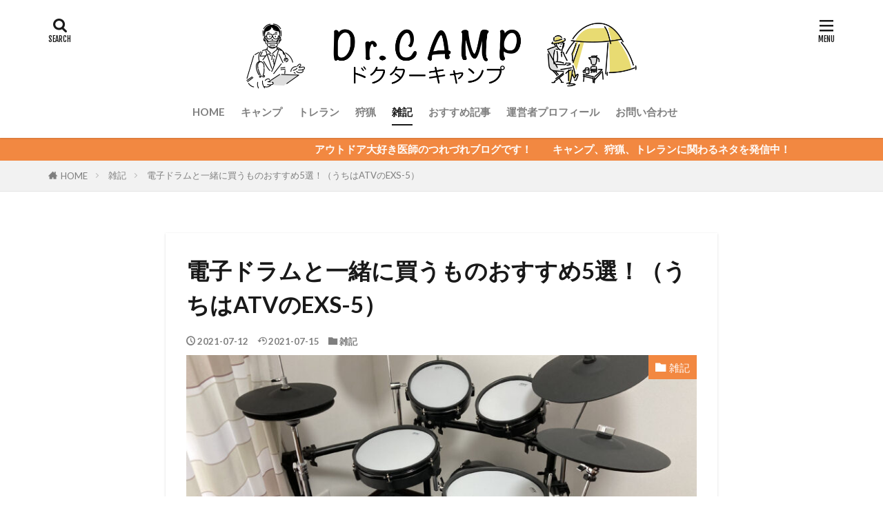

--- FILE ---
content_type: text/html; charset=UTF-8
request_url: https://dr-compass.com/atv_exs-5_goods/
body_size: 28669
content:
<!DOCTYPE html>

<html lang="ja" prefix="og: http://ogp.me/ns#" class="t-html 
t-middle-pc">

<head prefix="og: http://ogp.me/ns# fb: http://ogp.me/ns/fb# article: http://ogp.me/ns/article#">
<meta charset="UTF-8">
<script data-cfasync="false" data-no-defer="1" data-no-minify="1" data-no-optimize="1">var ewww_webp_supported=!1;function check_webp_feature(A,e){var w;e=void 0!==e?e:function(){},ewww_webp_supported?e(ewww_webp_supported):((w=new Image).onload=function(){ewww_webp_supported=0<w.width&&0<w.height,e&&e(ewww_webp_supported)},w.onerror=function(){e&&e(!1)},w.src="data:image/webp;base64,"+{alpha:"UklGRkoAAABXRUJQVlA4WAoAAAAQAAAAAAAAAAAAQUxQSAwAAAARBxAR/Q9ERP8DAABWUDggGAAAABQBAJ0BKgEAAQAAAP4AAA3AAP7mtQAAAA=="}[A])}check_webp_feature("alpha");</script><script data-cfasync="false" data-no-defer="1" data-no-minify="1" data-no-optimize="1">var Arrive=function(c,w){"use strict";if(c.MutationObserver&&"undefined"!=typeof HTMLElement){var r,a=0,u=(r=HTMLElement.prototype.matches||HTMLElement.prototype.webkitMatchesSelector||HTMLElement.prototype.mozMatchesSelector||HTMLElement.prototype.msMatchesSelector,{matchesSelector:function(e,t){return e instanceof HTMLElement&&r.call(e,t)},addMethod:function(e,t,r){var a=e[t];e[t]=function(){return r.length==arguments.length?r.apply(this,arguments):"function"==typeof a?a.apply(this,arguments):void 0}},callCallbacks:function(e,t){t&&t.options.onceOnly&&1==t.firedElems.length&&(e=[e[0]]);for(var r,a=0;r=e[a];a++)r&&r.callback&&r.callback.call(r.elem,r.elem);t&&t.options.onceOnly&&1==t.firedElems.length&&t.me.unbindEventWithSelectorAndCallback.call(t.target,t.selector,t.callback)},checkChildNodesRecursively:function(e,t,r,a){for(var i,n=0;i=e[n];n++)r(i,t,a)&&a.push({callback:t.callback,elem:i}),0<i.childNodes.length&&u.checkChildNodesRecursively(i.childNodes,t,r,a)},mergeArrays:function(e,t){var r,a={};for(r in e)e.hasOwnProperty(r)&&(a[r]=e[r]);for(r in t)t.hasOwnProperty(r)&&(a[r]=t[r]);return a},toElementsArray:function(e){return e=void 0!==e&&("number"!=typeof e.length||e===c)?[e]:e}}),e=(l.prototype.addEvent=function(e,t,r,a){a={target:e,selector:t,options:r,callback:a,firedElems:[]};return this._beforeAdding&&this._beforeAdding(a),this._eventsBucket.push(a),a},l.prototype.removeEvent=function(e){for(var t,r=this._eventsBucket.length-1;t=this._eventsBucket[r];r--)e(t)&&(this._beforeRemoving&&this._beforeRemoving(t),(t=this._eventsBucket.splice(r,1))&&t.length&&(t[0].callback=null))},l.prototype.beforeAdding=function(e){this._beforeAdding=e},l.prototype.beforeRemoving=function(e){this._beforeRemoving=e},l),t=function(i,n){var o=new e,l=this,s={fireOnAttributesModification:!1};return o.beforeAdding(function(t){var e=t.target;e!==c.document&&e!==c||(e=document.getElementsByTagName("html")[0]);var r=new MutationObserver(function(e){n.call(this,e,t)}),a=i(t.options);r.observe(e,a),t.observer=r,t.me=l}),o.beforeRemoving(function(e){e.observer.disconnect()}),this.bindEvent=function(e,t,r){t=u.mergeArrays(s,t);for(var a=u.toElementsArray(this),i=0;i<a.length;i++)o.addEvent(a[i],e,t,r)},this.unbindEvent=function(){var r=u.toElementsArray(this);o.removeEvent(function(e){for(var t=0;t<r.length;t++)if(this===w||e.target===r[t])return!0;return!1})},this.unbindEventWithSelectorOrCallback=function(r){var a=u.toElementsArray(this),i=r,e="function"==typeof r?function(e){for(var t=0;t<a.length;t++)if((this===w||e.target===a[t])&&e.callback===i)return!0;return!1}:function(e){for(var t=0;t<a.length;t++)if((this===w||e.target===a[t])&&e.selector===r)return!0;return!1};o.removeEvent(e)},this.unbindEventWithSelectorAndCallback=function(r,a){var i=u.toElementsArray(this);o.removeEvent(function(e){for(var t=0;t<i.length;t++)if((this===w||e.target===i[t])&&e.selector===r&&e.callback===a)return!0;return!1})},this},i=new function(){var s={fireOnAttributesModification:!1,onceOnly:!1,existing:!1};function n(e,t,r){return!(!u.matchesSelector(e,t.selector)||(e._id===w&&(e._id=a++),-1!=t.firedElems.indexOf(e._id)))&&(t.firedElems.push(e._id),!0)}var c=(i=new t(function(e){var t={attributes:!1,childList:!0,subtree:!0};return e.fireOnAttributesModification&&(t.attributes=!0),t},function(e,i){e.forEach(function(e){var t=e.addedNodes,r=e.target,a=[];null!==t&&0<t.length?u.checkChildNodesRecursively(t,i,n,a):"attributes"===e.type&&n(r,i)&&a.push({callback:i.callback,elem:r}),u.callCallbacks(a,i)})})).bindEvent;return i.bindEvent=function(e,t,r){t=void 0===r?(r=t,s):u.mergeArrays(s,t);var a=u.toElementsArray(this);if(t.existing){for(var i=[],n=0;n<a.length;n++)for(var o=a[n].querySelectorAll(e),l=0;l<o.length;l++)i.push({callback:r,elem:o[l]});if(t.onceOnly&&i.length)return r.call(i[0].elem,i[0].elem);setTimeout(u.callCallbacks,1,i)}c.call(this,e,t,r)},i},o=new function(){var a={};function i(e,t){return u.matchesSelector(e,t.selector)}var n=(o=new t(function(){return{childList:!0,subtree:!0}},function(e,r){e.forEach(function(e){var t=e.removedNodes,e=[];null!==t&&0<t.length&&u.checkChildNodesRecursively(t,r,i,e),u.callCallbacks(e,r)})})).bindEvent;return o.bindEvent=function(e,t,r){t=void 0===r?(r=t,a):u.mergeArrays(a,t),n.call(this,e,t,r)},o};d(HTMLElement.prototype),d(NodeList.prototype),d(HTMLCollection.prototype),d(HTMLDocument.prototype),d(Window.prototype);var n={};return s(i,n,"unbindAllArrive"),s(o,n,"unbindAllLeave"),n}function l(){this._eventsBucket=[],this._beforeAdding=null,this._beforeRemoving=null}function s(e,t,r){u.addMethod(t,r,e.unbindEvent),u.addMethod(t,r,e.unbindEventWithSelectorOrCallback),u.addMethod(t,r,e.unbindEventWithSelectorAndCallback)}function d(e){e.arrive=i.bindEvent,s(i,e,"unbindArrive"),e.leave=o.bindEvent,s(o,e,"unbindLeave")}}(window,void 0),ewww_webp_supported=!1;function check_webp_feature(e,t){var r;ewww_webp_supported?t(ewww_webp_supported):((r=new Image).onload=function(){ewww_webp_supported=0<r.width&&0<r.height,t(ewww_webp_supported)},r.onerror=function(){t(!1)},r.src="data:image/webp;base64,"+{alpha:"UklGRkoAAABXRUJQVlA4WAoAAAAQAAAAAAAAAAAAQUxQSAwAAAARBxAR/Q9ERP8DAABWUDggGAAAABQBAJ0BKgEAAQAAAP4AAA3AAP7mtQAAAA==",animation:"UklGRlIAAABXRUJQVlA4WAoAAAASAAAAAAAAAAAAQU5JTQYAAAD/////AABBTk1GJgAAAAAAAAAAAAAAAAAAAGQAAABWUDhMDQAAAC8AAAAQBxAREYiI/gcA"}[e])}function ewwwLoadImages(e){if(e){for(var t=document.querySelectorAll(".batch-image img, .image-wrapper a, .ngg-pro-masonry-item a, .ngg-galleria-offscreen-seo-wrapper a"),r=0,a=t.length;r<a;r++)ewwwAttr(t[r],"data-src",t[r].getAttribute("data-webp")),ewwwAttr(t[r],"data-thumbnail",t[r].getAttribute("data-webp-thumbnail"));for(var i=document.querySelectorAll("div.woocommerce-product-gallery__image"),r=0,a=i.length;r<a;r++)ewwwAttr(i[r],"data-thumb",i[r].getAttribute("data-webp-thumb"))}for(var n=document.querySelectorAll("video"),r=0,a=n.length;r<a;r++)ewwwAttr(n[r],"poster",e?n[r].getAttribute("data-poster-webp"):n[r].getAttribute("data-poster-image"));for(var o,l=document.querySelectorAll("img.ewww_webp_lazy_load"),r=0,a=l.length;r<a;r++)e&&(ewwwAttr(l[r],"data-lazy-srcset",l[r].getAttribute("data-lazy-srcset-webp")),ewwwAttr(l[r],"data-srcset",l[r].getAttribute("data-srcset-webp")),ewwwAttr(l[r],"data-lazy-src",l[r].getAttribute("data-lazy-src-webp")),ewwwAttr(l[r],"data-src",l[r].getAttribute("data-src-webp")),ewwwAttr(l[r],"data-orig-file",l[r].getAttribute("data-webp-orig-file")),ewwwAttr(l[r],"data-medium-file",l[r].getAttribute("data-webp-medium-file")),ewwwAttr(l[r],"data-large-file",l[r].getAttribute("data-webp-large-file")),null!=(o=l[r].getAttribute("srcset"))&&!1!==o&&o.includes("R0lGOD")&&ewwwAttr(l[r],"src",l[r].getAttribute("data-lazy-src-webp"))),l[r].className=l[r].className.replace(/\bewww_webp_lazy_load\b/,"");for(var s=document.querySelectorAll(".ewww_webp"),r=0,a=s.length;r<a;r++)e?(ewwwAttr(s[r],"srcset",s[r].getAttribute("data-srcset-webp")),ewwwAttr(s[r],"src",s[r].getAttribute("data-src-webp")),ewwwAttr(s[r],"data-orig-file",s[r].getAttribute("data-webp-orig-file")),ewwwAttr(s[r],"data-medium-file",s[r].getAttribute("data-webp-medium-file")),ewwwAttr(s[r],"data-large-file",s[r].getAttribute("data-webp-large-file")),ewwwAttr(s[r],"data-large_image",s[r].getAttribute("data-webp-large_image")),ewwwAttr(s[r],"data-src",s[r].getAttribute("data-webp-src"))):(ewwwAttr(s[r],"srcset",s[r].getAttribute("data-srcset-img")),ewwwAttr(s[r],"src",s[r].getAttribute("data-src-img"))),s[r].className=s[r].className.replace(/\bewww_webp\b/,"ewww_webp_loaded");window.jQuery&&jQuery.fn.isotope&&jQuery.fn.imagesLoaded&&(jQuery(".fusion-posts-container-infinite").imagesLoaded(function(){jQuery(".fusion-posts-container-infinite").hasClass("isotope")&&jQuery(".fusion-posts-container-infinite").isotope()}),jQuery(".fusion-portfolio:not(.fusion-recent-works) .fusion-portfolio-wrapper").imagesLoaded(function(){jQuery(".fusion-portfolio:not(.fusion-recent-works) .fusion-portfolio-wrapper").isotope()}))}function ewwwWebPInit(e){ewwwLoadImages(e),ewwwNggLoadGalleries(e),document.arrive(".ewww_webp",function(){ewwwLoadImages(e)}),document.arrive(".ewww_webp_lazy_load",function(){ewwwLoadImages(e)}),document.arrive("videos",function(){ewwwLoadImages(e)}),"loading"==document.readyState?document.addEventListener("DOMContentLoaded",ewwwJSONParserInit):("undefined"!=typeof galleries&&ewwwNggParseGalleries(e),ewwwWooParseVariations(e))}function ewwwAttr(e,t,r){null!=r&&!1!==r&&e.setAttribute(t,r)}function ewwwJSONParserInit(){"undefined"!=typeof galleries&&check_webp_feature("alpha",ewwwNggParseGalleries),check_webp_feature("alpha",ewwwWooParseVariations)}function ewwwWooParseVariations(e){if(e)for(var t=document.querySelectorAll("form.variations_form"),r=0,a=t.length;r<a;r++){var i=t[r].getAttribute("data-product_variations"),n=!1;try{for(var o in i=JSON.parse(i))void 0!==i[o]&&void 0!==i[o].image&&(void 0!==i[o].image.src_webp&&(i[o].image.src=i[o].image.src_webp,n=!0),void 0!==i[o].image.srcset_webp&&(i[o].image.srcset=i[o].image.srcset_webp,n=!0),void 0!==i[o].image.full_src_webp&&(i[o].image.full_src=i[o].image.full_src_webp,n=!0),void 0!==i[o].image.gallery_thumbnail_src_webp&&(i[o].image.gallery_thumbnail_src=i[o].image.gallery_thumbnail_src_webp,n=!0),void 0!==i[o].image.thumb_src_webp&&(i[o].image.thumb_src=i[o].image.thumb_src_webp,n=!0));n&&ewwwAttr(t[r],"data-product_variations",JSON.stringify(i))}catch(e){}}}function ewwwNggParseGalleries(e){if(e)for(var t in galleries){var r=galleries[t];galleries[t].images_list=ewwwNggParseImageList(r.images_list)}}function ewwwNggLoadGalleries(e){e&&document.addEventListener("ngg.galleria.themeadded",function(e,t){window.ngg_galleria._create_backup=window.ngg_galleria.create,window.ngg_galleria.create=function(e,t){var r=$(e).data("id");return galleries["gallery_"+r].images_list=ewwwNggParseImageList(galleries["gallery_"+r].images_list),window.ngg_galleria._create_backup(e,t)}})}function ewwwNggParseImageList(e){for(var t in e){var r=e[t];if(void 0!==r["image-webp"]&&(e[t].image=r["image-webp"],delete e[t]["image-webp"]),void 0!==r["thumb-webp"]&&(e[t].thumb=r["thumb-webp"],delete e[t]["thumb-webp"]),void 0!==r.full_image_webp&&(e[t].full_image=r.full_image_webp,delete e[t].full_image_webp),void 0!==r.srcsets)for(var a in r.srcsets)nggSrcset=r.srcsets[a],void 0!==r.srcsets[a+"-webp"]&&(e[t].srcsets[a]=r.srcsets[a+"-webp"],delete e[t].srcsets[a+"-webp"]);if(void 0!==r.full_srcsets)for(var i in r.full_srcsets)nggFSrcset=r.full_srcsets[i],void 0!==r.full_srcsets[i+"-webp"]&&(e[t].full_srcsets[i]=r.full_srcsets[i+"-webp"],delete e[t].full_srcsets[i+"-webp"])}return e}check_webp_feature("alpha",ewwwWebPInit);</script><title>電子ドラムと一緒に買うものおすすめ5選！（うちはATVのEXS-5）│ドクターCAMP</title>
<meta name='robots' content='max-image-preview:large' />
<link rel='dns-prefetch' href='//www.google.com' />
<link rel='dns-prefetch' href='//www.googletagmanager.com' />
<link rel='dns-prefetch' href='//pagead2.googlesyndication.com' />
<link rel="alternate" title="oEmbed (JSON)" type="application/json+oembed" href="https://dr-compass.com/wp-json/oembed/1.0/embed?url=https%3A%2F%2Fdr-compass.com%2Fatv_exs-5_goods%2F" />
<link rel="alternate" title="oEmbed (XML)" type="text/xml+oembed" href="https://dr-compass.com/wp-json/oembed/1.0/embed?url=https%3A%2F%2Fdr-compass.com%2Fatv_exs-5_goods%2F&#038;format=xml" />
<style id='wp-img-auto-sizes-contain-inline-css' type='text/css'>
img:is([sizes=auto i],[sizes^="auto," i]){contain-intrinsic-size:3000px 1500px}
/*# sourceURL=wp-img-auto-sizes-contain-inline-css */
</style>
<link rel='stylesheet' id='dashicons-css' href='https://dr-compass.com/wp-includes/css/dashicons.min.css?ver=6.9' type='text/css' media='all' />
<link rel='stylesheet' id='thickbox-css' href='https://dr-compass.com/wp-includes/js/thickbox/thickbox.css?ver=6.9' type='text/css' media='all' />
<link rel='stylesheet' id='wp-block-library-css' href='https://dr-compass.com/wp-content/plugins/gutenberg/build/styles/block-library/style.css?ver=22.3.0' type='text/css' media='all' />
<style id='wp-block-paragraph-inline-css' type='text/css'>
.is-small-text{font-size:.875em}.is-regular-text{font-size:1em}.is-large-text{font-size:2.25em}.is-larger-text{font-size:3em}.has-drop-cap:not(:focus):first-letter{float:left;font-size:8.4em;font-style:normal;font-weight:100;line-height:.68;margin:.05em .1em 0 0;text-transform:uppercase}body.rtl .has-drop-cap:not(:focus):first-letter{float:none;margin-left:.1em}p.has-drop-cap.has-background{overflow:hidden}:root :where(p.has-background){padding:1.25em 2.375em}:where(p.has-text-color:not(.has-link-color)) a{color:inherit}p.has-text-align-left[style*="writing-mode:vertical-lr"],p.has-text-align-right[style*="writing-mode:vertical-rl"]{rotate:180deg}
/*# sourceURL=https://dr-compass.com/wp-content/plugins/gutenberg/build/styles/block-library/paragraph/style.css */
</style>
<style id='wp-block-spacer-inline-css' type='text/css'>
.wp-block-spacer{clear:both}
/*# sourceURL=https://dr-compass.com/wp-content/plugins/gutenberg/build/styles/block-library/spacer/style.css */
</style>
<style id='wp-block-heading-inline-css' type='text/css'>
h1:where(.wp-block-heading).has-background,h2:where(.wp-block-heading).has-background,h3:where(.wp-block-heading).has-background,h4:where(.wp-block-heading).has-background,h5:where(.wp-block-heading).has-background,h6:where(.wp-block-heading).has-background{padding:1.25em 2.375em}h1.has-text-align-left[style*=writing-mode]:where([style*=vertical-lr]),h1.has-text-align-right[style*=writing-mode]:where([style*=vertical-rl]),h2.has-text-align-left[style*=writing-mode]:where([style*=vertical-lr]),h2.has-text-align-right[style*=writing-mode]:where([style*=vertical-rl]),h3.has-text-align-left[style*=writing-mode]:where([style*=vertical-lr]),h3.has-text-align-right[style*=writing-mode]:where([style*=vertical-rl]),h4.has-text-align-left[style*=writing-mode]:where([style*=vertical-lr]),h4.has-text-align-right[style*=writing-mode]:where([style*=vertical-rl]),h5.has-text-align-left[style*=writing-mode]:where([style*=vertical-lr]),h5.has-text-align-right[style*=writing-mode]:where([style*=vertical-rl]),h6.has-text-align-left[style*=writing-mode]:where([style*=vertical-lr]),h6.has-text-align-right[style*=writing-mode]:where([style*=vertical-rl]){rotate:180deg}
/*# sourceURL=https://dr-compass.com/wp-content/plugins/gutenberg/build/styles/block-library/heading/style.css */
</style>
<style id='wp-block-image-inline-css' type='text/css'>
.wp-block-image>a,.wp-block-image>figure>a{display:inline-block}.wp-block-image img{box-sizing:border-box;height:auto;max-width:100%;vertical-align:bottom}@media not (prefers-reduced-motion){.wp-block-image img.hide{visibility:hidden}.wp-block-image img.show{animation:show-content-image .4s}}.wp-block-image[style*=border-radius] img,.wp-block-image[style*=border-radius]>a{border-radius:inherit}.wp-block-image.has-custom-border img{box-sizing:border-box}.wp-block-image.aligncenter{text-align:center}.wp-block-image.alignfull>a,.wp-block-image.alignwide>a{width:100%}.wp-block-image.alignfull img,.wp-block-image.alignwide img{height:auto;width:100%}.wp-block-image .aligncenter,.wp-block-image .alignleft,.wp-block-image .alignright,.wp-block-image.aligncenter,.wp-block-image.alignleft,.wp-block-image.alignright{display:table}.wp-block-image .aligncenter>figcaption,.wp-block-image .alignleft>figcaption,.wp-block-image .alignright>figcaption,.wp-block-image.aligncenter>figcaption,.wp-block-image.alignleft>figcaption,.wp-block-image.alignright>figcaption{caption-side:bottom;display:table-caption}.wp-block-image .alignleft{float:left;margin:.5em 1em .5em 0}.wp-block-image .alignright{float:right;margin:.5em 0 .5em 1em}.wp-block-image .aligncenter{margin-left:auto;margin-right:auto}.wp-block-image :where(figcaption){margin-bottom:1em;margin-top:.5em}.wp-block-image.is-style-circle-mask img{border-radius:9999px}@supports ((-webkit-mask-image:none) or (mask-image:none)) or (-webkit-mask-image:none){.wp-block-image.is-style-circle-mask img{border-radius:0;-webkit-mask-image:url('data:image/svg+xml;utf8,<svg viewBox="0 0 100 100" xmlns="http://www.w3.org/2000/svg"><circle cx="50" cy="50" r="50"/></svg>');mask-image:url('data:image/svg+xml;utf8,<svg viewBox="0 0 100 100" xmlns="http://www.w3.org/2000/svg"><circle cx="50" cy="50" r="50"/></svg>');mask-mode:alpha;-webkit-mask-position:center;mask-position:center;-webkit-mask-repeat:no-repeat;mask-repeat:no-repeat;-webkit-mask-size:contain;mask-size:contain}}:root :where(.wp-block-image.is-style-rounded img,.wp-block-image .is-style-rounded img){border-radius:9999px}.wp-block-image figure{margin:0}.wp-lightbox-container{display:flex;flex-direction:column;position:relative}.wp-lightbox-container img{cursor:zoom-in}.wp-lightbox-container img:hover+button{opacity:1}.wp-lightbox-container button{align-items:center;backdrop-filter:blur(16px) saturate(180%);background-color:#5a5a5a40;border:none;border-radius:4px;cursor:zoom-in;display:flex;height:20px;justify-content:center;opacity:0;padding:0;position:absolute;right:16px;text-align:center;top:16px;width:20px;z-index:100}@media not (prefers-reduced-motion){.wp-lightbox-container button{transition:opacity .2s ease}}.wp-lightbox-container button:focus-visible{outline:3px auto #5a5a5a40;outline:3px auto -webkit-focus-ring-color;outline-offset:3px}.wp-lightbox-container button:hover{cursor:pointer;opacity:1}.wp-lightbox-container button:focus{opacity:1}.wp-lightbox-container button:focus,.wp-lightbox-container button:hover,.wp-lightbox-container button:not(:hover):not(:active):not(.has-background){background-color:#5a5a5a40;border:none}.wp-lightbox-overlay{box-sizing:border-box;cursor:zoom-out;height:100vh;left:0;overflow:hidden;position:fixed;top:0;visibility:hidden;width:100%;z-index:100000}.wp-lightbox-overlay .close-button{align-items:center;cursor:pointer;display:flex;justify-content:center;min-height:40px;min-width:40px;padding:0;position:absolute;right:calc(env(safe-area-inset-right) + 16px);top:calc(env(safe-area-inset-top) + 16px);z-index:5000000}.wp-lightbox-overlay .close-button:focus,.wp-lightbox-overlay .close-button:hover,.wp-lightbox-overlay .close-button:not(:hover):not(:active):not(.has-background){background:none;border:none}.wp-lightbox-overlay .lightbox-image-container{height:var(--wp--lightbox-container-height);left:50%;overflow:hidden;position:absolute;top:50%;transform:translate(-50%,-50%);transform-origin:top left;width:var(--wp--lightbox-container-width);z-index:9999999999}.wp-lightbox-overlay .wp-block-image{align-items:center;box-sizing:border-box;display:flex;height:100%;justify-content:center;margin:0;position:relative;transform-origin:0 0;width:100%;z-index:3000000}.wp-lightbox-overlay .wp-block-image img{height:var(--wp--lightbox-image-height);min-height:var(--wp--lightbox-image-height);min-width:var(--wp--lightbox-image-width);width:var(--wp--lightbox-image-width)}.wp-lightbox-overlay .wp-block-image figcaption{display:none}.wp-lightbox-overlay button{background:none;border:none}.wp-lightbox-overlay .scrim{background-color:#fff;height:100%;opacity:.9;position:absolute;width:100%;z-index:2000000}.wp-lightbox-overlay.active{visibility:visible}@media not (prefers-reduced-motion){.wp-lightbox-overlay.active{animation:turn-on-visibility .25s both}.wp-lightbox-overlay.active img{animation:turn-on-visibility .35s both}.wp-lightbox-overlay.show-closing-animation:not(.active){animation:turn-off-visibility .35s both}.wp-lightbox-overlay.show-closing-animation:not(.active) img{animation:turn-off-visibility .25s both}.wp-lightbox-overlay.zoom.active{animation:none;opacity:1;visibility:visible}.wp-lightbox-overlay.zoom.active .lightbox-image-container{animation:lightbox-zoom-in .4s}.wp-lightbox-overlay.zoom.active .lightbox-image-container img{animation:none}.wp-lightbox-overlay.zoom.active .scrim{animation:turn-on-visibility .4s forwards}.wp-lightbox-overlay.zoom.show-closing-animation:not(.active){animation:none}.wp-lightbox-overlay.zoom.show-closing-animation:not(.active) .lightbox-image-container{animation:lightbox-zoom-out .4s}.wp-lightbox-overlay.zoom.show-closing-animation:not(.active) .lightbox-image-container img{animation:none}.wp-lightbox-overlay.zoom.show-closing-animation:not(.active) .scrim{animation:turn-off-visibility .4s forwards}}@keyframes show-content-image{0%{visibility:hidden}99%{visibility:hidden}to{visibility:visible}}@keyframes turn-on-visibility{0%{opacity:0}to{opacity:1}}@keyframes turn-off-visibility{0%{opacity:1;visibility:visible}99%{opacity:0;visibility:visible}to{opacity:0;visibility:hidden}}@keyframes lightbox-zoom-in{0%{transform:translate(calc((-100vw + var(--wp--lightbox-scrollbar-width))/2 + var(--wp--lightbox-initial-left-position)),calc(-50vh + var(--wp--lightbox-initial-top-position))) scale(var(--wp--lightbox-scale))}to{transform:translate(-50%,-50%) scale(1)}}@keyframes lightbox-zoom-out{0%{transform:translate(-50%,-50%) scale(1);visibility:visible}99%{visibility:visible}to{transform:translate(calc((-100vw + var(--wp--lightbox-scrollbar-width))/2 + var(--wp--lightbox-initial-left-position)),calc(-50vh + var(--wp--lightbox-initial-top-position))) scale(var(--wp--lightbox-scale));visibility:hidden}}
/*# sourceURL=https://dr-compass.com/wp-content/plugins/gutenberg/build/styles/block-library/image/style.css */
</style>
<style id='wp-block-list-inline-css' type='text/css'>
ol,ul{box-sizing:border-box}:root :where(.wp-block-list.has-background){padding:1.25em 2.375em}
/*# sourceURL=https://dr-compass.com/wp-content/plugins/gutenberg/build/styles/block-library/list/style.css */
</style>
<style id='global-styles-inline-css' type='text/css'>
:root{--wp--preset--aspect-ratio--square: 1;--wp--preset--aspect-ratio--4-3: 4/3;--wp--preset--aspect-ratio--3-4: 3/4;--wp--preset--aspect-ratio--3-2: 3/2;--wp--preset--aspect-ratio--2-3: 2/3;--wp--preset--aspect-ratio--16-9: 16/9;--wp--preset--aspect-ratio--9-16: 9/16;--wp--preset--color--black: #000000;--wp--preset--color--cyan-bluish-gray: #abb8c3;--wp--preset--color--white: #ffffff;--wp--preset--color--pale-pink: #f78da7;--wp--preset--color--vivid-red: #cf2e2e;--wp--preset--color--luminous-vivid-orange: #ff6900;--wp--preset--color--luminous-vivid-amber: #fcb900;--wp--preset--color--light-green-cyan: #7bdcb5;--wp--preset--color--vivid-green-cyan: #00d084;--wp--preset--color--pale-cyan-blue: #8ed1fc;--wp--preset--color--vivid-cyan-blue: #0693e3;--wp--preset--color--vivid-purple: #9b51e0;--wp--preset--gradient--vivid-cyan-blue-to-vivid-purple: linear-gradient(135deg,rgb(6,147,227) 0%,rgb(155,81,224) 100%);--wp--preset--gradient--light-green-cyan-to-vivid-green-cyan: linear-gradient(135deg,rgb(122,220,180) 0%,rgb(0,208,130) 100%);--wp--preset--gradient--luminous-vivid-amber-to-luminous-vivid-orange: linear-gradient(135deg,rgb(252,185,0) 0%,rgb(255,105,0) 100%);--wp--preset--gradient--luminous-vivid-orange-to-vivid-red: linear-gradient(135deg,rgb(255,105,0) 0%,rgb(207,46,46) 100%);--wp--preset--gradient--very-light-gray-to-cyan-bluish-gray: linear-gradient(135deg,rgb(238,238,238) 0%,rgb(169,184,195) 100%);--wp--preset--gradient--cool-to-warm-spectrum: linear-gradient(135deg,rgb(74,234,220) 0%,rgb(151,120,209) 20%,rgb(207,42,186) 40%,rgb(238,44,130) 60%,rgb(251,105,98) 80%,rgb(254,248,76) 100%);--wp--preset--gradient--blush-light-purple: linear-gradient(135deg,rgb(255,206,236) 0%,rgb(152,150,240) 100%);--wp--preset--gradient--blush-bordeaux: linear-gradient(135deg,rgb(254,205,165) 0%,rgb(254,45,45) 50%,rgb(107,0,62) 100%);--wp--preset--gradient--luminous-dusk: linear-gradient(135deg,rgb(255,203,112) 0%,rgb(199,81,192) 50%,rgb(65,88,208) 100%);--wp--preset--gradient--pale-ocean: linear-gradient(135deg,rgb(255,245,203) 0%,rgb(182,227,212) 50%,rgb(51,167,181) 100%);--wp--preset--gradient--electric-grass: linear-gradient(135deg,rgb(202,248,128) 0%,rgb(113,206,126) 100%);--wp--preset--gradient--midnight: linear-gradient(135deg,rgb(2,3,129) 0%,rgb(40,116,252) 100%);--wp--preset--font-size--small: 13px;--wp--preset--font-size--medium: 20px;--wp--preset--font-size--large: 36px;--wp--preset--font-size--x-large: 42px;--wp--preset--spacing--20: 0.44rem;--wp--preset--spacing--30: 0.67rem;--wp--preset--spacing--40: 1rem;--wp--preset--spacing--50: 1.5rem;--wp--preset--spacing--60: 2.25rem;--wp--preset--spacing--70: 3.38rem;--wp--preset--spacing--80: 5.06rem;--wp--preset--shadow--natural: 6px 6px 9px rgba(0, 0, 0, 0.2);--wp--preset--shadow--deep: 12px 12px 50px rgba(0, 0, 0, 0.4);--wp--preset--shadow--sharp: 6px 6px 0px rgba(0, 0, 0, 0.2);--wp--preset--shadow--outlined: 6px 6px 0px -3px rgb(255, 255, 255), 6px 6px rgb(0, 0, 0);--wp--preset--shadow--crisp: 6px 6px 0px rgb(0, 0, 0);}:where(.is-layout-flex){gap: 0.5em;}:where(.is-layout-grid){gap: 0.5em;}body .is-layout-flex{display: flex;}.is-layout-flex{flex-wrap: wrap;align-items: center;}.is-layout-flex > :is(*, div){margin: 0;}body .is-layout-grid{display: grid;}.is-layout-grid > :is(*, div){margin: 0;}:where(.wp-block-columns.is-layout-flex){gap: 2em;}:where(.wp-block-columns.is-layout-grid){gap: 2em;}:where(.wp-block-post-template.is-layout-flex){gap: 1.25em;}:where(.wp-block-post-template.is-layout-grid){gap: 1.25em;}.has-black-color{color: var(--wp--preset--color--black) !important;}.has-cyan-bluish-gray-color{color: var(--wp--preset--color--cyan-bluish-gray) !important;}.has-white-color{color: var(--wp--preset--color--white) !important;}.has-pale-pink-color{color: var(--wp--preset--color--pale-pink) !important;}.has-vivid-red-color{color: var(--wp--preset--color--vivid-red) !important;}.has-luminous-vivid-orange-color{color: var(--wp--preset--color--luminous-vivid-orange) !important;}.has-luminous-vivid-amber-color{color: var(--wp--preset--color--luminous-vivid-amber) !important;}.has-light-green-cyan-color{color: var(--wp--preset--color--light-green-cyan) !important;}.has-vivid-green-cyan-color{color: var(--wp--preset--color--vivid-green-cyan) !important;}.has-pale-cyan-blue-color{color: var(--wp--preset--color--pale-cyan-blue) !important;}.has-vivid-cyan-blue-color{color: var(--wp--preset--color--vivid-cyan-blue) !important;}.has-vivid-purple-color{color: var(--wp--preset--color--vivid-purple) !important;}.has-black-background-color{background-color: var(--wp--preset--color--black) !important;}.has-cyan-bluish-gray-background-color{background-color: var(--wp--preset--color--cyan-bluish-gray) !important;}.has-white-background-color{background-color: var(--wp--preset--color--white) !important;}.has-pale-pink-background-color{background-color: var(--wp--preset--color--pale-pink) !important;}.has-vivid-red-background-color{background-color: var(--wp--preset--color--vivid-red) !important;}.has-luminous-vivid-orange-background-color{background-color: var(--wp--preset--color--luminous-vivid-orange) !important;}.has-luminous-vivid-amber-background-color{background-color: var(--wp--preset--color--luminous-vivid-amber) !important;}.has-light-green-cyan-background-color{background-color: var(--wp--preset--color--light-green-cyan) !important;}.has-vivid-green-cyan-background-color{background-color: var(--wp--preset--color--vivid-green-cyan) !important;}.has-pale-cyan-blue-background-color{background-color: var(--wp--preset--color--pale-cyan-blue) !important;}.has-vivid-cyan-blue-background-color{background-color: var(--wp--preset--color--vivid-cyan-blue) !important;}.has-vivid-purple-background-color{background-color: var(--wp--preset--color--vivid-purple) !important;}.has-black-border-color{border-color: var(--wp--preset--color--black) !important;}.has-cyan-bluish-gray-border-color{border-color: var(--wp--preset--color--cyan-bluish-gray) !important;}.has-white-border-color{border-color: var(--wp--preset--color--white) !important;}.has-pale-pink-border-color{border-color: var(--wp--preset--color--pale-pink) !important;}.has-vivid-red-border-color{border-color: var(--wp--preset--color--vivid-red) !important;}.has-luminous-vivid-orange-border-color{border-color: var(--wp--preset--color--luminous-vivid-orange) !important;}.has-luminous-vivid-amber-border-color{border-color: var(--wp--preset--color--luminous-vivid-amber) !important;}.has-light-green-cyan-border-color{border-color: var(--wp--preset--color--light-green-cyan) !important;}.has-vivid-green-cyan-border-color{border-color: var(--wp--preset--color--vivid-green-cyan) !important;}.has-pale-cyan-blue-border-color{border-color: var(--wp--preset--color--pale-cyan-blue) !important;}.has-vivid-cyan-blue-border-color{border-color: var(--wp--preset--color--vivid-cyan-blue) !important;}.has-vivid-purple-border-color{border-color: var(--wp--preset--color--vivid-purple) !important;}.has-vivid-cyan-blue-to-vivid-purple-gradient-background{background: var(--wp--preset--gradient--vivid-cyan-blue-to-vivid-purple) !important;}.has-light-green-cyan-to-vivid-green-cyan-gradient-background{background: var(--wp--preset--gradient--light-green-cyan-to-vivid-green-cyan) !important;}.has-luminous-vivid-amber-to-luminous-vivid-orange-gradient-background{background: var(--wp--preset--gradient--luminous-vivid-amber-to-luminous-vivid-orange) !important;}.has-luminous-vivid-orange-to-vivid-red-gradient-background{background: var(--wp--preset--gradient--luminous-vivid-orange-to-vivid-red) !important;}.has-very-light-gray-to-cyan-bluish-gray-gradient-background{background: var(--wp--preset--gradient--very-light-gray-to-cyan-bluish-gray) !important;}.has-cool-to-warm-spectrum-gradient-background{background: var(--wp--preset--gradient--cool-to-warm-spectrum) !important;}.has-blush-light-purple-gradient-background{background: var(--wp--preset--gradient--blush-light-purple) !important;}.has-blush-bordeaux-gradient-background{background: var(--wp--preset--gradient--blush-bordeaux) !important;}.has-luminous-dusk-gradient-background{background: var(--wp--preset--gradient--luminous-dusk) !important;}.has-pale-ocean-gradient-background{background: var(--wp--preset--gradient--pale-ocean) !important;}.has-electric-grass-gradient-background{background: var(--wp--preset--gradient--electric-grass) !important;}.has-midnight-gradient-background{background: var(--wp--preset--gradient--midnight) !important;}.has-small-font-size{font-size: var(--wp--preset--font-size--small) !important;}.has-medium-font-size{font-size: var(--wp--preset--font-size--medium) !important;}.has-large-font-size{font-size: var(--wp--preset--font-size--large) !important;}.has-x-large-font-size{font-size: var(--wp--preset--font-size--x-large) !important;}
/*# sourceURL=global-styles-inline-css */
</style>

<style id='classic-theme-styles-inline-css' type='text/css'>
.wp-block-button__link{background-color:#32373c;border-radius:9999px;box-shadow:none;color:#fff;font-size:1.125em;padding:calc(.667em + 2px) calc(1.333em + 2px);text-decoration:none}.wp-block-file__button{background:#32373c;color:#fff}.wp-block-accordion-heading{margin:0}.wp-block-accordion-heading__toggle{background-color:inherit!important;color:inherit!important}.wp-block-accordion-heading__toggle:not(:focus-visible){outline:none}.wp-block-accordion-heading__toggle:focus,.wp-block-accordion-heading__toggle:hover{background-color:inherit!important;border:none;box-shadow:none;color:inherit;padding:var(--wp--preset--spacing--20,1em) 0;text-decoration:none}.wp-block-accordion-heading__toggle:focus-visible{outline:auto;outline-offset:0}
/*# sourceURL=https://dr-compass.com/wp-content/plugins/gutenberg/build/styles/block-library/classic.css */
</style>
<link rel='stylesheet' id='spider-css' href='https://dr-compass.com/wp-content/plugins/snow-monkey-blocks/dist/packages/spider/dist/css/spider.css?ver=1766127448' type='text/css' media='all' />
<link rel='stylesheet' id='snow-monkey-blocks-css' href='https://dr-compass.com/wp-content/plugins/snow-monkey-blocks/dist/css/blocks.css?ver=1766127448' type='text/css' media='all' />
<link rel='stylesheet' id='sass-basis-css' href='https://dr-compass.com/wp-content/plugins/snow-monkey-blocks/dist/css/fallback.css?ver=1766127448' type='text/css' media='all' />
<link rel='stylesheet' id='snow-monkey-blocks/nopro-css' href='https://dr-compass.com/wp-content/plugins/snow-monkey-blocks/dist/css/nopro.css?ver=1766127448' type='text/css' media='all' />
<link rel='stylesheet' id='snow-monkey-blocks-spider-slider-style-css' href='https://dr-compass.com/wp-content/plugins/snow-monkey-blocks/dist/blocks/spider-slider/style-index.css?ver=1766127448' type='text/css' media='all' />
<link rel='stylesheet' id='ppress-frontend-css' href='https://dr-compass.com/wp-content/plugins/wp-user-avatar/assets/css/frontend.min.css?ver=4.16.8' type='text/css' media='all' />
<link rel='stylesheet' id='ppress-flatpickr-css' href='https://dr-compass.com/wp-content/plugins/wp-user-avatar/assets/flatpickr/flatpickr.min.css?ver=4.16.8' type='text/css' media='all' />
<link rel='stylesheet' id='ppress-select2-css' href='https://dr-compass.com/wp-content/plugins/wp-user-avatar/assets/select2/select2.min.css?ver=6.9' type='text/css' media='all' />
<link rel='stylesheet' id='yyi_rinker_stylesheet-css' href='https://dr-compass.com/wp-content/plugins/yyi-rinker/css/style.css?v=1.11.1&#038;ver=6.9' type='text/css' media='all' />
<link rel='stylesheet' id='tablepress-default-css' href='https://dr-compass.com/wp-content/tablepress-combined.min.css?ver=9' type='text/css' media='all' />
<link rel='stylesheet' id='tablepress-responsive-tables-css' href='https://dr-compass.com/wp-content/plugins/tablepress-responsive-tables/css/tablepress-responsive.min.css?ver=1.8' type='text/css' media='all' />
<script type="text/javascript" src="https://dr-compass.com/wp-includes/js/jquery/jquery.min.js?ver=3.7.1" id="jquery-core-js"></script>
<script type="text/javascript" src="https://dr-compass.com/wp-includes/js/jquery/jquery-migrate.min.js?ver=3.4.1" id="jquery-migrate-js"></script>
<script type="text/javascript" src="https://dr-compass.com/wp-content/plugins/snow-monkey-blocks/dist/js/fontawesome-all.js?ver=1766127448" id="fontawesome6-js" defer="defer" data-wp-strategy="defer"></script>
<script type="text/javascript" src="https://dr-compass.com/wp-content/plugins/snow-monkey-blocks/dist/packages/spider/dist/js/spider.js?ver=1766127448" id="spider-js" defer="defer" data-wp-strategy="defer"></script>
<script type="text/javascript" src="https://dr-compass.com/wp-content/plugins/wp-user-avatar/assets/flatpickr/flatpickr.min.js?ver=4.16.8" id="ppress-flatpickr-js"></script>
<script type="text/javascript" src="https://dr-compass.com/wp-content/plugins/wp-user-avatar/assets/select2/select2.min.js?ver=4.16.8" id="ppress-select2-js"></script>
<script type="text/javascript" src="https://dr-compass.com/wp-content/plugins/yyi-rinker/js/event-tracking.js?v=1.11.1" id="yyi_rinker_event_tracking_script-js"></script>

<!-- Site Kit によって追加された Google タグ（gtag.js）スニペット -->
<!-- Google アナリティクス スニペット (Site Kit が追加) -->
<script type="text/javascript" src="https://www.googletagmanager.com/gtag/js?id=GT-5528KV6" id="google_gtagjs-js" async></script>
<script type="text/javascript" id="google_gtagjs-js-after">
/* <![CDATA[ */
window.dataLayer = window.dataLayer || [];function gtag(){dataLayer.push(arguments);}
gtag("set","linker",{"domains":["dr-compass.com"]});
gtag("js", new Date());
gtag("set", "developer_id.dZTNiMT", true);
gtag("config", "GT-5528KV6");
//# sourceURL=google_gtagjs-js-after
/* ]]> */
</script>
<link rel="https://api.w.org/" href="https://dr-compass.com/wp-json/" /><link rel="alternate" title="JSON" type="application/json" href="https://dr-compass.com/wp-json/wp/v2/posts/1149" /><meta name="generator" content="Site Kit by Google 1.170.0" /><script type="text/javascript" language="javascript">
    var vc_pid = "887037875";
</script><script type="text/javascript" src="//aml.valuecommerce.com/vcdal.js" async></script><style>
.yyi-rinker-images {
    display: flex;
    justify-content: center;
    align-items: center;
    position: relative;

}
div.yyi-rinker-image img.yyi-rinker-main-img.hidden {
    display: none;
}

.yyi-rinker-images-arrow {
    cursor: pointer;
    position: absolute;
    top: 50%;
    display: block;
    margin-top: -11px;
    opacity: 0.6;
    width: 22px;
}

.yyi-rinker-images-arrow-left{
    left: -10px;
}
.yyi-rinker-images-arrow-right{
    right: -10px;
}

.yyi-rinker-images-arrow-left.hidden {
    display: none;
}

.yyi-rinker-images-arrow-right.hidden {
    display: none;
}
div.yyi-rinker-contents.yyi-rinker-design-tate  div.yyi-rinker-box{
    flex-direction: column;
}

div.yyi-rinker-contents.yyi-rinker-design-slim div.yyi-rinker-box .yyi-rinker-links {
    flex-direction: column;
}

div.yyi-rinker-contents.yyi-rinker-design-slim div.yyi-rinker-info {
    width: 100%;
}

div.yyi-rinker-contents.yyi-rinker-design-slim .yyi-rinker-title {
    text-align: center;
}

div.yyi-rinker-contents.yyi-rinker-design-slim .yyi-rinker-links {
    text-align: center;
}
div.yyi-rinker-contents.yyi-rinker-design-slim .yyi-rinker-image {
    margin: auto;
}

div.yyi-rinker-contents.yyi-rinker-design-slim div.yyi-rinker-info ul.yyi-rinker-links li {
	align-self: stretch;
}
div.yyi-rinker-contents.yyi-rinker-design-slim div.yyi-rinker-box div.yyi-rinker-info {
	padding: 0;
}
div.yyi-rinker-contents.yyi-rinker-design-slim div.yyi-rinker-box {
	flex-direction: column;
	padding: 14px 5px 0;
}

.yyi-rinker-design-slim div.yyi-rinker-box div.yyi-rinker-info {
	text-align: center;
}

.yyi-rinker-design-slim div.price-box span.price {
	display: block;
}

div.yyi-rinker-contents.yyi-rinker-design-slim div.yyi-rinker-info div.yyi-rinker-title a{
	font-size:16px;
}

div.yyi-rinker-contents.yyi-rinker-design-slim ul.yyi-rinker-links li.amazonkindlelink:before,  div.yyi-rinker-contents.yyi-rinker-design-slim ul.yyi-rinker-links li.amazonlink:before,  div.yyi-rinker-contents.yyi-rinker-design-slim ul.yyi-rinker-links li.rakutenlink:before, div.yyi-rinker-contents.yyi-rinker-design-slim ul.yyi-rinker-links li.yahoolink:before, div.yyi-rinker-contents.yyi-rinker-design-slim ul.yyi-rinker-links li.mercarilink:before {
	font-size:12px;
}

div.yyi-rinker-contents.yyi-rinker-design-slim ul.yyi-rinker-links li a {
	font-size: 13px;
}
.entry-content ul.yyi-rinker-links li {
	padding: 0;
}

div.yyi-rinker-contents .yyi-rinker-attention.attention_desing_right_ribbon {
    width: 89px;
    height: 91px;
    position: absolute;
    top: -1px;
    right: -1px;
    left: auto;
    overflow: hidden;
}

div.yyi-rinker-contents .yyi-rinker-attention.attention_desing_right_ribbon span {
    display: inline-block;
    width: 146px;
    position: absolute;
    padding: 4px 0;
    left: -13px;
    top: 12px;
    text-align: center;
    font-size: 12px;
    line-height: 24px;
    -webkit-transform: rotate(45deg);
    transform: rotate(45deg);
    box-shadow: 0 1px 3px rgba(0, 0, 0, 0.2);
}

div.yyi-rinker-contents .yyi-rinker-attention.attention_desing_right_ribbon {
    background: none;
}
.yyi-rinker-attention.attention_desing_right_ribbon .yyi-rinker-attention-after,
.yyi-rinker-attention.attention_desing_right_ribbon .yyi-rinker-attention-before{
display:none;
}
div.yyi-rinker-use-right_ribbon div.yyi-rinker-title {
    margin-right: 2rem;
}

				</style><link class="css-async" rel href="https://dr-compass.com/wp-content/themes/the-thor/css/icon.min.css">
<link class="css-async" rel href="https://fonts.googleapis.com/css?family=Lato:100,300,400,700,900">
<link class="css-async" rel href="https://fonts.googleapis.com/css?family=Fjalla+One">
<link rel="stylesheet" href="https://fonts.googleapis.com/css?family=Noto+Sans+JP:100,200,300,400,500,600,700,800,900">
<link rel="stylesheet" href="https://dr-compass.com/wp-content/themes/the-thor/style.min.css">
<link class="css-async" rel href="https://dr-compass.com/wp-content/themes/the-thor-child/style-user.css?1616169602">
<link rel="canonical" href="https://dr-compass.com/atv_exs-5_goods/" />
<script src="https://ajax.googleapis.com/ajax/libs/jquery/1.12.4/jquery.min.js"></script>
<meta http-equiv="X-UA-Compatible" content="IE=edge">
<meta name="viewport" content="width=device-width, initial-scale=1, viewport-fit=cover"/>
<style>
.widget.widget_nav_menu ul.menu{border-color: rgba(242,136,65,0.15);}.widget.widget_nav_menu ul.menu li{border-color: rgba(242,136,65,0.75);}.widget.widget_nav_menu ul.menu .sub-menu li{border-color: rgba(242,136,65,0.15);}.widget.widget_nav_menu ul.menu .sub-menu li .sub-menu li:first-child{border-color: rgba(242,136,65,0.15);}.widget.widget_nav_menu ul.menu li a:hover{background-color: rgba(242,136,65,0.75);}.widget.widget_nav_menu ul.menu .current-menu-item > a{background-color: rgba(242,136,65,0.75);}.widget.widget_nav_menu ul.menu li .sub-menu li a:before {color:#f28841;}.widget.widget_nav_menu ul.menu li a{background-color:#f28841;}.widget.widget_nav_menu ul.menu .sub-menu a:hover{color:#f28841;}.widget.widget_nav_menu ul.menu .sub-menu .current-menu-item a{color:#f28841;}.widget.widget_categories ul{border-color: rgba(242,136,65,0.15);}.widget.widget_categories ul li{border-color: rgba(242,136,65,0.75);}.widget.widget_categories ul .children li{border-color: rgba(242,136,65,0.15);}.widget.widget_categories ul .children li .children li:first-child{border-color: rgba(242,136,65,0.15);}.widget.widget_categories ul li a:hover{background-color: rgba(242,136,65,0.75);}.widget.widget_categories ul .current-menu-item > a{background-color: rgba(242,136,65,0.75);}.widget.widget_categories ul li .children li a:before {color:#f28841;}.widget.widget_categories ul li a{background-color:#f28841;}.widget.widget_categories ul .children a:hover{color:#f28841;}.widget.widget_categories ul .children .current-menu-item a{color:#f28841;}.widgetSearch__input:hover{border-color:#f28841;}.widgetCatTitle{background-color:#f28841;}.widgetCatTitle__inner{background-color:#f28841;}.widgetSearch__submit:hover{background-color:#f28841;}.widgetProfile__sns{background-color:#f28841;}.widget.widget_calendar .calendar_wrap tbody a:hover{background-color:#f28841;}.widget ul li a:hover{color:#f28841;}.widget.widget_rss .rsswidget:hover{color:#f28841;}.widget.widget_tag_cloud a:hover{background-color:#f28841;}.widget select:hover{border-color:#f28841;}.widgetSearch__checkLabel:hover:after{border-color:#f28841;}.widgetSearch__check:checked .widgetSearch__checkLabel:before, .widgetSearch__check:checked + .widgetSearch__checkLabel:before{border-color:#f28841;}.widgetTab__item.current{border-top-color:#f28841;}.widgetTab__item:hover{border-top-color:#f28841;}.searchHead__title{background-color:#f28841;}.searchHead__submit:hover{color:#f28841;}.menuBtn__close:hover{color:#f28841;}.menuBtn__link:hover{color:#f28841;}@media only screen and (min-width: 992px){.menuBtn__link {background-color:#f28841;}}.t-headerCenter .menuBtn__link:hover{color:#f28841;}.searchBtn__close:hover{color:#f28841;}.searchBtn__link:hover{color:#f28841;}.breadcrumb__item a:hover{color:#f28841;}.pager__item{color:#f28841;}.pager__item:hover, .pager__item-current{background-color:#f28841; color:#fff;}.page-numbers{color:#f28841;}.page-numbers:hover, .page-numbers.current{background-color:#f28841; color:#fff;}.pagePager__item{color:#f28841;}.pagePager__item:hover, .pagePager__item-current{background-color:#f28841; color:#fff;}.heading a:hover{color:#f28841;}.eyecatch__cat{background-color:#f28841;}.the__category{background-color:#f28841;}.dateList__item a:hover{color:#f28841;}.controllerFooter__item:last-child{background-color:#f28841;}.controllerFooter__close{background-color:#f28841;}.bottomFooter__topBtn{background-color:#f28841;}.mask-color{background-color:#f28841;}.mask-colorgray{background-color:#f28841;}.pickup3__item{background-color:#f28841;}.categoryBox__title{color:#f28841;}.comments__list .comment-meta{background-color:#f28841;}.comment-respond .submit{background-color:#f28841;}.prevNext__pop{background-color:#f28841;}.swiper-pagination-bullet-active{background-color:#f28841;}.swiper-slider .swiper-button-next, .swiper-slider .swiper-container-rtl .swiper-button-prev, .swiper-slider .swiper-button-prev, .swiper-slider .swiper-container-rtl .swiper-button-next	{background-color:#f28841;}body{background:#ffffff;}.infoHead{background-color:#f28841;}.snsFooter{background-color:#f28841}.widget-main .heading.heading-widget{background-color:#f28841}.widget-main .heading.heading-widgetsimple{background-color:#f28841}.widget-main .heading.heading-widgetsimplewide{background-color:#f28841}.widget-main .heading.heading-widgetwide{background-color:#f28841}.widget-main .heading.heading-widgetbottom:before{border-color:#f28841}.widget-main .heading.heading-widgetborder{border-color:#f28841}.widget-main .heading.heading-widgetborder::before,.widget-main .heading.heading-widgetborder::after{background-color:#f28841}.widget-side .heading.heading-widget{background-color:#f28841}.widget-side .heading.heading-widgetsimple{background-color:#f28841}.widget-side .heading.heading-widgetsimplewide{background-color:#f28841}.widget-side .heading.heading-widgetwide{background-color:#f28841}.widget-side .heading.heading-widgetbottom:before{border-color:#f28841}.widget-side .heading.heading-widgetborder{border-color:#f28841}.widget-side .heading.heading-widgetborder::before,.widget-side .heading.heading-widgetborder::after{background-color:#f28841}.widget-foot .heading.heading-widget{background-color:#191919}.widget-foot .heading.heading-widgetsimple{background-color:#191919}.widget-foot .heading.heading-widgetsimplewide{background-color:#191919}.widget-foot .heading.heading-widgetwide{background-color:#191919}.widget-foot .heading.heading-widgetbottom:before{border-color:#191919}.widget-foot .heading.heading-widgetborder{border-color:#191919}.widget-foot .heading.heading-widgetborder::before,.widget-foot .heading.heading-widgetborder::after{background-color:#191919}.widget-menu .heading.heading-widget{background-color:#f28841}.widget-menu .heading.heading-widgetsimple{background-color:#f28841}.widget-menu .heading.heading-widgetsimplewide{background-color:#f28841}.widget-menu .heading.heading-widgetwide{background-color:#f28841}.widget-menu .heading.heading-widgetbottom:before{border-color:#f28841}.widget-menu .heading.heading-widgetborder{border-color:#f28841}.widget-menu .heading.heading-widgetborder::before,.widget-menu .heading.heading-widgetborder::after{background-color:#f28841}@media only screen and (min-width: 768px){.swiper-slider {height: 400px;}}.still.still-movie .still__box{background-image:url();}@media only screen and (min-width: 768px){.still.still-movie .still__box{background-image:url();}}.swiper-slide1.mask.mask-color{background-color:#ddd5c9}.pickup3__bg.mask.mask-colorgray{background-color:#d9a300}.rankingBox__bg{background-color:#f28841}.the__ribbon{background-color:#bc3531}.the__ribbon:after{border-left-color:#bc3531; border-right-color:#bc3531}.eyecatch__link.eyecatch__link-mask:hover::after{content: "READ MORE";}.eyecatch__link.eyecatch__link-maskzoom:hover::after{content: "READ MORE";}.eyecatch__link.eyecatch__link-maskzoomrotate:hover::after{content: "READ MORE";}.cc-ft7{color:#dd3333;}.cc-hv7:hover{color:#dd3333;}.cc-bg7{background-color:#dd3333;}.cc-br7{border-color:#dd3333;}.postcta-bg{background-color:#f28841}.content .afTagBox__btnDetail{background-color:#f28841;}.widget .widgetAfTag__btnDetail{background-color:#f28841;}.content .afTagBox__btnAf{background-color:#f28841;}.widget .widgetAfTag__btnAf{background-color:#f28841;}.content a{color:#f28841;}.phrase a{color:#f28841;}.content .sitemap li a:hover{color:#f28841;}.content h2 a:hover,.content h3 a:hover,.content h4 a:hover,.content h5 a:hover{color:#f28841;}.content ul.menu li a:hover{color:#f28841;}.content .es-LiconBox:before{background-color:#a83f3f;}.content .es-LiconCircle:before{background-color:#a83f3f;}.content .es-BTiconBox:before{background-color:#a83f3f;}.content .es-BTiconCircle:before{background-color:#a83f3f;}.content .es-BiconObi{border-color:#a83f3f;}.content .es-BiconCorner:before{background-color:#a83f3f;}.content .es-BiconCircle:before{background-color:#a83f3f;}.content .es-BmarkHatena::before{background-color:#005293;}.content .es-BmarkExcl::before{background-color:#b60105;}.content .es-BmarkQ::before{background-color:#005293;}.content .es-BmarkQ::after{border-top-color:#005293;}.content .es-BmarkA::before{color:#b60105;}.content .es-BsubTradi::before{color:#ffffff;background-color:#b60105;border-color:#b60105;}.btn__link-primary{color:#ffffff; background-color:#b7b41b;}.content .btn__link-primary{color:#ffffff; background-color:#b7b41b;}.searchBtn__contentInner .btn__link-search{color:#ffffff; background-color:#b7b41b;}.btn__link-secondary{color:#ffffff; background-color:#b7b41b;}.content .btn__link-secondary{color:#ffffff; background-color:#b7b41b;}.btn__link-search{color:#ffffff; background-color:#b7b41b;}.btn__link-normal{color:#b7b41b;}.content .btn__link-normal{color:#b7b41b;}.btn__link-normal:hover{background-color:#b7b41b;}.content .btn__link-normal:hover{background-color:#b7b41b;}.comments__list .comment-reply-link{color:#b7b41b;}.comments__list .comment-reply-link:hover{background-color:#b7b41b;}@media only screen and (min-width: 992px){.subNavi__link-pickup{color:#b7b41b;}}@media only screen and (min-width: 992px){.subNavi__link-pickup:hover{background-color:#b7b41b;}}.partsH2-23 h2{color:#191919; background-color:#fffaf4; border-color:#f2af82;}.partsH3-11 h3{color:#191919; border-color:#f2af82;}.partsH4-71 h4{color:#191919;}.partsH4-71 h4::after{border-color:#f2af82;}.content h5{color:#191919}.content ul > li::before{color:#a83f3f;}.content ul{color:#191919;}.content ol > li::before{color:#a83f3f; border-color:#a83f3f;}.content ol > li > ol > li::before{background-color:#a83f3f; border-color:#a83f3f;}.content ol > li > ol > li > ol > li::before{color:#a83f3f; border-color:#a83f3f;}.content ol{color:#191919;}.content .balloon .balloon__text{color:#191919; background-color:#f2f2f2;}.content .balloon .balloon__text-left:before{border-left-color:#f2f2f2;}.content .balloon .balloon__text-right:before{border-right-color:#f2f2f2;}.content .balloon-boder .balloon__text{color:#191919; background-color:#ffffff;  border-color:#d8d8d8;}.content .balloon-boder .balloon__text-left:before{border-left-color:#d8d8d8;}.content .balloon-boder .balloon__text-left:after{border-left-color:#ffffff;}.content .balloon-boder .balloon__text-right:before{border-right-color:#d8d8d8;}.content .balloon-boder .balloon__text-right:after{border-right-color:#ffffff;}.content blockquote{color:#191919; background-color:#f2f2f2;}.content blockquote::before{color:#d8d8d8;}.content table{color:#191919; border-top-color:#E5E5E5; border-left-color:#E5E5E5;}.content table th{background:#7f7f7f; color:#ffffff; ;border-right-color:#E5E5E5; border-bottom-color:#E5E5E5;}.content table td{background:#ffffff; ;border-right-color:#E5E5E5; border-bottom-color:#E5E5E5;}.content table tr:nth-child(odd) td{background-color:#f2f2f2;}
</style>

<!-- Site Kit が追加した Google AdSense メタタグ -->
<meta name="google-adsense-platform-account" content="ca-host-pub-2644536267352236">
<meta name="google-adsense-platform-domain" content="sitekit.withgoogle.com">
<!-- Site Kit が追加した End Google AdSense メタタグ -->
<style>.wp-block-gallery.is-cropped .blocks-gallery-item picture{height:100%;width:100%;}</style>
<!-- Google AdSense スニペット (Site Kit が追加) -->
<script type="text/javascript" async="async" src="https://pagead2.googlesyndication.com/pagead/js/adsbygoogle.js?client=ca-pub-5513928540051774&amp;host=ca-host-pub-2644536267352236" crossorigin="anonymous"></script>

<!-- (ここまで) Google AdSense スニペット (Site Kit が追加) -->
<link rel="icon" href="https://dr-compass.com/wp-content/uploads/2021/03/cropped-g0493-32x32.png" sizes="32x32" />
<link rel="icon" href="https://dr-compass.com/wp-content/uploads/2021/03/cropped-g0493-192x192.png" sizes="192x192" />
<link rel="apple-touch-icon" href="https://dr-compass.com/wp-content/uploads/2021/03/cropped-g0493-180x180.png" />
<meta name="msapplication-TileImage" content="https://dr-compass.com/wp-content/uploads/2021/03/cropped-g0493-270x270.png" />
		<style type="text/css" id="wp-custom-css">
			/* ------------------------------------- */
/* ----------- ロゴ画像の調整 ----------- */
/* ------------------------------------- */

/* ------- スマホ表示のロゴ高さ ------- */
.siteTitle__logo {
    height: 40px;
}

/* --------- PC表示のロゴ高さ --------- */
@media only screen and (min-width: 500px){
.siteTitle__logo {
    height: 100px;
}}

.smb-balloon__figure {
    flex-basis: 90px;
    height: 90px;
    width: 90px;
    max-width: 90px;
}


@media screen and (max-width: 899px){
  .instagram-media{
    width:414px !important;
    max-width: 100% !important;
    min-width: initial !important;
  }
}		</style>
		<meta property="og:site_name" content="ドクターCAMP" />
<meta property="og:type" content="article" />
<meta property="og:title" content="電子ドラムと一緒に買うものおすすめ5選！（うちはATVのEXS-5）" />
<meta property="og:description" content="3児の父医師キャンパーのDr.CAMPです！ 今回はATVの電子ドラム、EXS-5のもろもろ付属品について解説します！ もちろん、他の電子ドラムでも参考になると思いますので、これから電子ドラムの購入を考えている、すでに持っているが付属品を買" />
<meta property="og:url" content="https://dr-compass.com/atv_exs-5_goods/" />
<meta property="og:image" content="https://dr-compass.com/wp-content/uploads/2021/07/IMG_3641-768x576.jpeg" />
<meta name="twitter:card" content="summary_large_image" />
<meta name="twitter:site" content="@https://twitter.com/DrCAMP5" />

<script data-ad-client="ca-pub-5513928540051774" async src="https://pagead2.googlesyndication.com/pagead/js/adsbygoogle.js"></script>
</head>
<body class="t-headerCenter t-footerFixed" id="top">


  <!--l-header-->
  <header class="l-header l-header-shadow">
    <div class="container container-header">

      <!--logo-->
			<p class="siteTitle">
				<a class="siteTitle__link" href="https://dr-compass.com">
											<img class="siteTitle__logo" src="https://dr-compass.com/wp-content/uploads/2021/03/49c6a27c0f7bb3da10a121fa4505a57a.png" alt="ドクターCAMP" width="2202" height="388" >
					        </a>
      </p>      <!--/logo-->


      				<!--globalNavi-->
				<nav class="globalNavi">
					<div class="globalNavi__inner">
            <ul class="globalNavi__list"><li id="menu-item-343" class="menu-item menu-item-type-custom menu-item-object-custom menu-item-home menu-item-343"><a href="https://dr-compass.com/">HOME</a></li>
<li id="menu-item-346" class="menu-item menu-item-type-taxonomy menu-item-object-category menu-item-346"><a href="https://dr-compass.com/category/%e3%82%ad%e3%83%a3%e3%83%b3%e3%83%97/">キャンプ</a></li>
<li id="menu-item-1535" class="menu-item menu-item-type-taxonomy menu-item-object-category menu-item-1535"><a href="https://dr-compass.com/category/%e3%83%88%e3%83%ac%e3%83%a9%e3%83%b3/">トレラン</a></li>
<li id="menu-item-1536" class="menu-item menu-item-type-taxonomy menu-item-object-category menu-item-1536"><a href="https://dr-compass.com/category/%e7%8b%a9%e7%8c%9f/">狩猟</a></li>
<li id="menu-item-348" class="menu-item menu-item-type-taxonomy menu-item-object-category current-post-ancestor current-menu-parent current-post-parent menu-item-348"><a href="https://dr-compass.com/category/%e9%9b%91%e8%a8%98/">雑記</a></li>
<li id="menu-item-354" class="menu-item menu-item-type-taxonomy menu-item-object-category menu-item-354"><a href="https://dr-compass.com/category/%e3%81%8a%e3%81%99%e3%81%99%e3%82%81%e8%a8%98%e4%ba%8b/">おすすめ記事</a></li>
<li id="menu-item-48" class="menu-item menu-item-type-post_type menu-item-object-page menu-item-48"><a href="https://dr-compass.com/%e3%83%97%e3%83%ad%e3%83%95%e3%82%a3%e3%83%bc%e3%83%ab/">運営者プロフィール</a></li>
<li id="menu-item-374" class="menu-item menu-item-type-post_type menu-item-object-page menu-item-374"><a href="https://dr-compass.com/?page_id=370">お問い合わせ</a></li>
</ul>					</div>
				</nav>
				<!--/globalNavi-->
			

			

            <!--searchBtn-->
			<div class="searchBtn searchBtn-right ">
        <input class="searchBtn__checkbox" id="searchBtn-checkbox" type="checkbox">
        <label class="searchBtn__link searchBtn__link-text icon-search" for="searchBtn-checkbox"></label>
        <label class="searchBtn__unshown" for="searchBtn-checkbox"></label>

        <div class="searchBtn__content">
          <div class="searchBtn__scroll">
            <label class="searchBtn__close" for="searchBtn-checkbox"><i class="icon-close"></i>CLOSE</label>
            <div class="searchBtn__contentInner">
              <aside class="widget">
  <div class="widgetSearch">
    <form method="get" action="https://dr-compass.com" target="_top">
  <div class="widgetSearch__contents">
    <h3 class="heading heading-tertiary">キーワード</h3>
    <input class="widgetSearch__input widgetSearch__input-max" type="text" name="s" placeholder="キーワードを入力" value="">

        <ol class="widgetSearch__word">
            <li class="widgetSearch__wordItem"><a href="https://dr-compass.com?s=ファッション">ファッション</a></li>
	              <li class="widgetSearch__wordItem"><a href="https://dr-compass.com?s=デザイン">デザイン</a></li>
	              <li class="widgetSearch__wordItem"><a href="https://dr-compass.com?s=流行">流行</a></li>
	                  </ol>
    
  </div>

  <div class="widgetSearch__contents">
    <h3 class="heading heading-tertiary">カテゴリー</h3>
	<select  name='cat' id='cat_696dbb741add2' class='widgetSearch__select'>
	<option value=''>カテゴリーを選択</option>
	<option class="level-0" value="3">医療系</option>
	<option class="level-0" value="4">キャンプ</option>
	<option class="level-0" value="5">雑記</option>
	<option class="level-0" value="7">おすすめ記事</option>
	<option class="level-0" value="10">狩猟</option>
	<option class="level-0" value="12">トレラン</option>
</select>
  </div>

  
  <div class="btn btn-search">
    <button class="btn__link btn__link-search" type="submit" value="search">検索</button>
  </div>
</form>
  </div>
</aside>
            </div>
          </div>
        </div>
      </div>
			<!--/searchBtn-->
      

            <!--menuBtn-->
			<div class="menuBtn ">
        <input class="menuBtn__checkbox" id="menuBtn-checkbox" type="checkbox">
        <label class="menuBtn__link menuBtn__link-text icon-menu" for="menuBtn-checkbox"></label>
        <label class="menuBtn__unshown" for="menuBtn-checkbox"></label>
        <div class="menuBtn__content">
          <div class="menuBtn__scroll">
            <label class="menuBtn__close" for="menuBtn-checkbox"><i class="icon-close"></i>CLOSE</label>
            <div class="menuBtn__contentInner">
															<nav class="menuBtn__navi">
	              		                	<div class="btn btn-center"><a class="btn__link btn__link-normal" href="https://fit-theme.com/the-thor/">　DOWNLOAD　</a></div>
										                <ul class="menuBtn__naviList">
																					<li class="menuBtn__naviItem"><a class="menuBtn__naviLink icon-twitter" href="https://twitter.com/https://twitter.com/DrCAMP5"></a></li>
																																	<li class="menuBtn__naviItem"><a class="menuBtn__naviLink icon-rss" href="https://dr-compass.com/feed/"></a></li>
																						                </ul>
								</nav>
	              															            </div>
          </div>
        </div>
			</div>
			<!--/menuBtn-->
      
    </div>
  </header>
  <!--/l-header-->


  <!--l-headerBottom-->
  <div class="l-headerBottom">

    
			    <div class="wider">
	      <!--infoHead-->
	      <div class="infoHead">
	        <a class="infoHead__text" href="https://fit-theme.com/the-thor/">	          アウトドア大好き医師のつれづれブログです！　　キャンプ、狩猟、トレランに関わるネタを発信中！	        </a>	      </div>
	      <!--/infoHead-->
	    </div>
	  
	  
  </div>
  <!--l-headerBottom-->

  
  <div class="wider">
    <div class="breadcrumb"><ul class="breadcrumb__list container"><li class="breadcrumb__item icon-home"><a href="https://dr-compass.com">HOME</a></li><li class="breadcrumb__item"><a href="https://dr-compass.com/category/%e9%9b%91%e8%a8%98/">雑記</a></li><li class="breadcrumb__item breadcrumb__item-current"><a href="https://dr-compass.com/atv_exs-5_goods/">電子ドラムと一緒に買うものおすすめ5選！（うちはATVのEXS-5）</a></li></ul></div>  </div>





  <!--l-wrapper-->
  <div class="l-wrapper">

    <!--l-main-->
        <main class="l-main u-shadow l-main-wide800">





      <div class="dividerBottom">


              <h1 class="heading heading-primary">電子ドラムと一緒に買うものおすすめ5選！（うちはATVのEXS-5）</h1>

        <ul class="dateList dateList-main">
                      <li class="dateList__item icon-clock">2021-07-12</li>
                                <li class="dateList__item icon-update">2021-07-15</li>
                      <li class="dateList__item icon-folder"><a href="https://dr-compass.com/category/%e9%9b%91%e8%a8%98/" rel="category tag">雑記</a></li>
		                              </ul>

                <div class="eyecatch eyecatch-main">
          <span class="eyecatch__cat eyecatch__cat-big cc-bg5"><a href="https://dr-compass.com/category/%e9%9b%91%e8%a8%98/">雑記</a></span>          <span class="eyecatch__link">
                      <img width="768" height="576" src="https://dr-compass.com/wp-content/uploads/2021/07/IMG_3641-768x576.jpeg" class="attachment-icatch768 size-icatch768 wp-post-image" alt="" decoding="async" />                    </span>
        </div>
        
      



        

        <!--postContents-->
        <div class="postContents">
          		    <aside class="social-top"><ul class="socialList socialList-type11">
<li class="socialList__item"><a class="socialList__link icon-facebook" href="http://www.facebook.com/sharer.php?u=https%3A%2F%2Fdr-compass.com%2Fatv_exs-5_goods%2F&amp;t=%E9%9B%BB%E5%AD%90%E3%83%89%E3%83%A9%E3%83%A0%E3%81%A8%E4%B8%80%E7%B7%92%E3%81%AB%E8%B2%B7%E3%81%86%E3%82%82%E3%81%AE%E3%81%8A%E3%81%99%E3%81%99%E3%82%815%E9%81%B8%EF%BC%81%EF%BC%88%E3%81%86%E3%81%A1%E3%81%AFATV%E3%81%AEEXS-5%EF%BC%89" target="_blank" title="Facebook"></a></li><li class="socialList__item"><a class="socialList__link icon-twitter" href="http://twitter.com/intent/tweet?text=%E9%9B%BB%E5%AD%90%E3%83%89%E3%83%A9%E3%83%A0%E3%81%A8%E4%B8%80%E7%B7%92%E3%81%AB%E8%B2%B7%E3%81%86%E3%82%82%E3%81%AE%E3%81%8A%E3%81%99%E3%81%99%E3%82%815%E9%81%B8%EF%BC%81%EF%BC%88%E3%81%86%E3%81%A1%E3%81%AFATV%E3%81%AEEXS-5%EF%BC%89&amp;https%3A%2F%2Fdr-compass.com%2Fatv_exs-5_goods%2F&amp;url=https%3A%2F%2Fdr-compass.com%2Fatv_exs-5_goods%2F" target="_blank" title="Twitter"></a></li><li class="socialList__item"><a class="socialList__link icon-google-plus" href="https://plus.google.com/share?url=https%3A%2F%2Fdr-compass.com%2Fatv_exs-5_goods%2F" target="_blank" title="Google+"></a></li><li class="socialList__item"><a class="socialList__link icon-line" href="http://line.naver.jp/R/msg/text/?%E9%9B%BB%E5%AD%90%E3%83%89%E3%83%A9%E3%83%A0%E3%81%A8%E4%B8%80%E7%B7%92%E3%81%AB%E8%B2%B7%E3%81%86%E3%82%82%E3%81%AE%E3%81%8A%E3%81%99%E3%81%99%E3%82%815%E9%81%B8%EF%BC%81%EF%BC%88%E3%81%86%E3%81%A1%E3%81%AFATV%E3%81%AEEXS-5%EF%BC%89%0D%0Ahttps%3A%2F%2Fdr-compass.com%2Fatv_exs-5_goods%2F" target="_blank" title="LINE"></a></li></ul>
</aside>
          

		            <section class="content partsH2-23 partsH3-11 partsH4-71">
			
<p>3児の父医師キャンパーのDr.CAMPです！</p>



<p>今回はATVの電子ドラム、EXS-5のもろもろ付属品について解説します！</p>



<div style="height:15px" aria-hidden="true" class="wp-block-spacer"></div>



<p>もちろん、他の電子ドラムでも参考になると思いますので、これから電子ドラムの購入を考えている、すでに持っているが付属品を買い換えようか考えている、という方はぜひ御覧ください</p>



<p>具体的にはハイハットスタンドやキックペダル、マット、ヘッドホン、スツール、スピーカーなどです</p>



<p>それぞれの購入に際して気をつけるポイント、こだわりポイントを解説していきます</p>



<div style="height:20px" aria-hidden="true" class="wp-block-spacer"></div>



<p><strong>こんな方におすすめの記事です。</strong></p>



<ul class="wp-block-list"><li>電子ドラムの購入を考えている</li><li>電子ドラムって何を一緒に買えばいいの？</li><li>おすすめの付属品は？</li><li>EXS-5ってどのくらいスペースとるの？</li><li>マットはどのサイズを買えばいいの？</li></ul>



<div style="height:30px" aria-hidden="true" class="wp-block-spacer"></div>




					<div class="outline">
					<span class="outline__title">目次</span>
					<input class="outline__toggle" id="outline__toggle" type="checkbox" checked>
					<label class="outline__switch" for="outline__toggle"></label>
					<ul class="outline__list outline__list-2"><li class="outline__item"><a class="outline__link" href="#outline_1__1"><span class="outline__number">1</span> 電子ドラムを始めるのに何が必要？</a><ul class="outline__list outline__list-3"><li class="outline__item"><a class="outline__link" href="#outline_1__1_1"><span class="outline__number">1.1</span> 必需品</a></li></ul></li><li class="outline__item"><a class="outline__link" href="#outline_1__2"><span class="outline__number">2</span> まずは必需品から</a><ul class="outline__list outline__list-3"><li class="outline__item"><a class="outline__link" href="#outline_1__2_1"><span class="outline__number">2.1</span> ハイハットスタンド</a></li><li class="outline__item"><a class="outline__link" href="#outline_1__2_2"><span class="outline__number">2.2</span> キックペダル</a></li><li class="outline__item"><a class="outline__link" href="#outline_1__2_3"><span class="outline__number">2.3</span> スツール（イス）</a></li><li class="outline__item"><a class="outline__link" href="#outline_1__2_4"><span class="outline__number">2.4</span> スティック</a></li><li class="outline__item"><a class="outline__link" href="#outline_1__2_5"><span class="outline__number">2.5</span> ヘッドホン</a></li><li class="outline__item"><a class="outline__link" href="#outline_1__2_6"><span class="outline__number">2.6</span> マット</a></li></ul></li><li class="outline__item"><a class="outline__link" href="#outline_1__3"><span class="outline__number">3</span> まとめ</a></li></ul>
					</div><h2 id="outline_1__1" class="wp-block-heading">電子ドラムを始めるのに何が必要？</h2>



<p>基本的には電子ドラムを単品で買った場合、キックペダルやハイハットスタンド、スツールなどの必需品は付属していません</p>



<p>いざ電子ドラムだけを買っても、それだけで演奏はできないんです</p>



<p>付属品セットを購入するのも手なんですが、だいたいが最安値クラスのものばかり</p>



<p>せっかく買うならキックペダルやハイハットスタンドなんかは特にこだわりたいところですよね</p>



<p>私自身もなかなか納得できるセットがなく、一つずつ吟味して買いそろえました</p>



<p>電子ドラムを演奏するにあたり、必要なものをまとめます</p>



<div style="height:20px" aria-hidden="true" class="wp-block-spacer"></div>



<h3 id="outline_1__1_1" class="wp-block-heading">必需品</h3>



<ul class="wp-block-list"><li>ハイハットスタンド</li><li>キックペダル</li><li>スツール</li><li>ヘッドホン</li><li>スティック</li><li>マット</li></ul>



<div style="height:20px" aria-hidden="true" class="wp-block-spacer"></div>



<p>私が実際購入したものを紹介しながら、購入にあたって気をつけるべき点を解説します</p>



<p>これを気をつければ、間違いのない買い物ができるはずです！</p>



<div style="height:20px" aria-hidden="true" class="wp-block-spacer"></div>



<h2 id="outline_1__2" class="wp-block-heading">まずは必需品から</h2>



<p>これがないと演奏できないというものを順番に解説します</p>



<p>私が実際購入したものも紹介しますので、参考にしてください</p>



<div style="height:15px" aria-hidden="true" class="wp-block-spacer"></div>



<h3 id="outline_1__2_1" class="wp-block-heading">ハイハットスタンド</h3>



<p>電子ドラムのハイハットペダルはスイッチ式のものと実際のハイハットスタンドを使うものとがあります</p>



<p>スイッチ式は力加減での音の強弱や足へ伝わる感覚、開け閉めの感覚が生ドラムと大きくちがうのであまりおすすめできません</p>



<p>騒音が少ないのはメリットですけどね</p>



<p>生ドラムでの上達を目指したいなら実物のハイハットスタンドは必須です！</p>



<p>ハイハットスタンドとキックペダルは同じメーカーが良かったので、Pearlでそろえました</p>



<div style="height:15px" aria-hidden="true" class="wp-block-spacer"></div>



<p>Pearl　H-930</p>



<figure class="wp-block-image size-large is-resized"><img fetchpriority="high" decoding="async" src="https://dr-compass.com/wp-content/uploads/2021/07/IMG_3674-768x1024.jpeg" alt="" class="wp-image-1150" width="649" height="865"/></figure>



<!-- START MoshimoAffiliateEasyLink --><script type="text/javascript">(function(b,c,f,g,a,d,e){b.MoshimoAffiliateObject=a;b[a]=b[a]||function(){arguments.currentScript=c.currentScript||c.scripts[c.scripts.length-2];(b[a].q=b[a].q||[]).push(arguments)};c.getElementById(a)||(d=c.createElement(f),d.src=g,d.id=a,e=c.getElementsByTagName("body")[0],e.appendChild(d))})(window,document,"script","//dn.msmstatic.com/site/cardlink/bundle.js?20210203","msmaflink");msmaflink({"n":"Pearl パール ハイハットスタンド H-930","b":"パール(Pearl)","t":"H-930","d":"https:\/\/m.media-amazon.com","c_p":"\/images\/I","p":["\/318RMIhJX-L._SL500_.jpg","\/31LmycEEqXL._SL500_.jpg"],"u":{"u":"https:\/\/www.amazon.co.jp\/dp\/B00CU8G0WM","t":"amazon","r_v":""},"v":"2.1","b_l":[{"id":3,"u_tx":"Amazonで見る","u_bc":"#66a7ff","u_url":"https:\/\/www.amazon.co.jp\/dp\/B00CU8G0WM","a_id":2533639,"p_id":170,"pl_id":27060,"pc_id":185,"s_n":"amazon","u_so":1},{"id":1,"u_tx":"楽天市場で見る","u_bc":"#f76956","u_url":"https:\/\/search.rakuten.co.jp\/search\/mall\/Pearl%20%E3%83%91%E3%83%BC%E3%83%AB%20%E3%83%8F%E3%82%A4%E3%83%8F%E3%83%83%E3%83%88%E3%82%B9%E3%82%BF%E3%83%B3%E3%83%89%20H-930\/","a_id":2533636,"p_id":54,"pl_id":27059,"pc_id":54,"s_n":"rakuten","u_so":2},{"id":2,"u_tx":"Yahoo!ショッピングで見る","u_bc":"#ff9900","u_url":"https:\/\/shopping.yahoo.co.jp\/search?first=1\u0026p=Pearl%20%E3%83%91%E3%83%BC%E3%83%AB%20%E3%83%8F%E3%82%A4%E3%83%8F%E3%83%83%E3%83%88%E3%82%B9%E3%82%BF%E3%83%B3%E3%83%89%20H-930","a_id":2533640,"p_id":1225,"pl_id":27061,"pc_id":1925,"s_n":"yahoo","u_so":3}],"eid":"JCXPV","s":"s"});</script><div id="msmaflink-JCXPV">リンク</div><!-- MoshimoAffiliateEasyLink END -->



<p>これ、ペダル部分がくるっと回転するんです</p>



<p>私が叩くときと子供が叩くときでよく位置調整するので、これは便利です</p>



<p>ダブルペダルを入れるとなってもスペースが確保しやすいのでGOOD</p>



<p>ダブルレッグなので安定性もGOODです</p>



<div style="height:30px" aria-hidden="true" class="wp-block-spacer"></div>



<h3 id="outline_1__2_2" class="wp-block-heading">キックペダル</h3>



<p>電子ドラム ✕ キックペダルで一番気をつけたいこと</p>



<p>それは・・・</p>



<p><strong>メッシュパッドにフェルトビーターはNGです！！</strong></p>



<p>フェルトビーターを使うとメッシュの傷みが早く、破れやすくなるとのこと</p>



<p>ですので、バスドラムがメッシュの場合はプラスティックビーターを選びましょう</p>



<p>セット販売のペダルはフェルトのものが多いので要注意です！</p>



<p>キックペダルに特にこだわりないのでとりあえずシングルでPearlの同じシリーズでそろえました</p>



<p>ダブルペダルは必要になったらまた買おうかな</p>



<div style="height:15px" aria-hidden="true" class="wp-block-spacer"></div>



<p>PEARL P-930 Longboard Bass Drum Pedal</p>



<p>防音のためスポンジを巻いてガムテープで固定しています</p>



<figure class="wp-block-image size-large is-resized"><img decoding="async" src="https://dr-compass.com/wp-content/uploads/2021/07/IMG_3675-2-768x1024.jpeg" alt="" class="wp-image-1155" width="717" height="956"/></figure>



<!-- START MoshimoAffiliateEasyLink --><script type="text/javascript">(function(b,c,f,g,a,d,e){b.MoshimoAffiliateObject=a;b[a]=b[a]||function(){arguments.currentScript=c.currentScript||c.scripts[c.scripts.length-2];(b[a].q=b[a].q||[]).push(arguments)};c.getElementById(a)||(d=c.createElement(f),d.src=g,d.id=a,e=c.getElementsByTagName("body")[0],e.appendChild(d))})(window,document,"script","//dn.msmstatic.com/site/cardlink/bundle.js?20210203","msmaflink");msmaflink({"n":"Pearl Demonatorシリーズ ドラムペダル P-930","b":"パール(Pearl)","t":"P-930","d":"https:\/\/m.media-amazon.com","c_p":"\/images\/I","p":["\/31f1tnQBoOL._SL500_.jpg","\/31sEAxS+FjL._SL500_.jpg","\/41tuMeFQNML._SL500_.jpg","\/41b+sm0jUAL._SL500_.jpg","\/41t3dOhCFzL._SL500_.jpg","\/31TSqocSUyL._SL500_.jpg","\/41rRAvWJvQL._SL500_.jpg","\/51bv35g1LOL._SL500_.jpg","\/51pJYmDwzXL._SL500_.jpg"],"u":{"u":"https:\/\/www.amazon.co.jp\/dp\/B00BIBBKJA","t":"amazon","r_v":""},"v":"2.1","b_l":[{"id":3,"u_tx":"Amazonで見る","u_bc":"#66a7ff","u_url":"https:\/\/www.amazon.co.jp\/dp\/B00BIBBKJA","a_id":2533639,"p_id":170,"pl_id":27060,"pc_id":185,"s_n":"amazon","u_so":1},{"id":1,"u_tx":"楽天市場で見る","u_bc":"#f76956","u_url":"https:\/\/search.rakuten.co.jp\/search\/mall\/Pearl%20Demonator%E3%82%B7%E3%83%AA%E3%83%BC%E3%82%BA%20%E3%83%89%E3%83%A9%E3%83%A0%E3%83%9A%E3%83%80%E3%83%AB%20P-930\/","a_id":2533636,"p_id":54,"pl_id":27059,"pc_id":54,"s_n":"rakuten","u_so":2},{"id":2,"u_tx":"Yahoo!ショッピングで見る","u_bc":"#ff9900","u_url":"https:\/\/shopping.yahoo.co.jp\/search?first=1\u0026p=Pearl%20Demonator%E3%82%B7%E3%83%AA%E3%83%BC%E3%82%BA%20%E3%83%89%E3%83%A9%E3%83%A0%E3%83%9A%E3%83%80%E3%83%AB%20P-930","a_id":2533640,"p_id":1225,"pl_id":27061,"pc_id":1925,"s_n":"yahoo","u_so":3}],"eid":"mue6Y","s":"s"});</script><div id="msmaflink-mue6Y">リンク</div><!-- MoshimoAffiliateEasyLink END -->



<figure class="wp-block-image size-large is-resized"><img decoding="async" src="https://dr-compass.com/wp-content/uploads/2021/07/IMG_3671-1024x768.jpeg" alt="" class="wp-image-1160" width="744" height="558"/></figure>



<p>セットでオレンジ色がかわいいです</p>



<p></p>



<div style="height:30px" aria-hidden="true" class="wp-block-spacer"></div>



<h3 id="outline_1__2_3" class="wp-block-heading">スツール（イス）</h3>



<p>うちは小1の子供がメインで使います</p>



<p>なので大人用のスツールだとキックペダルに足が届きません泣</p>



<p>ドラムスクールではスツールにもたれるような形でがんばっています笑</p>



<p>私としては大人用を買いたいけど・・・</p>



<p>さすがにかわいそうなのでキッズ用を買うことにしました</p>



<div style="height:15px" aria-hidden="true" class="wp-block-spacer"></div>



<p>Pearl　D-60N-JR</p>



<figure class="wp-block-image size-large is-resized"><img decoding="async" src="https://dr-compass.com/wp-content/uploads/2021/07/IMG_3677-768x1024.jpeg" alt="" class="wp-image-1153" width="703" height="937"/></figure>



<!-- START MoshimoAffiliateEasyLink --><script type="text/javascript">(function(b,c,f,g,a,d,e){b.MoshimoAffiliateObject=a;b[a]=b[a]||function(){arguments.currentScript=c.currentScript||c.scripts[c.scripts.length-2];(b[a].q=b[a].q||[]).push(arguments)};c.getElementById(a)||(d=c.createElement(f),d.src=g,d.id=a,e=c.getElementsByTagName("body")[0],e.appendChild(d))})(window,document,"script","//dn.msmstatic.com/site/cardlink/bundle.js?20210203","msmaflink");msmaflink({"n":"Pearl パール ドラムスローン D-60N-JR","b":"パール(Pearl)","t":"D-60N-JR","d":"https:\/\/m.media-amazon.com","c_p":"\/images\/I","p":["\/41NayXHzjgL._SL500_.jpg","\/31xHUsq9AML._SL500_.jpg"],"u":{"u":"https:\/\/www.amazon.co.jp\/dp\/B014PA4C4U","t":"amazon","r_v":""},"v":"2.1","b_l":[{"id":3,"u_tx":"Amazonで見る","u_bc":"#66a7ff","u_url":"https:\/\/www.amazon.co.jp\/dp\/B014PA4C4U","a_id":2533639,"p_id":170,"pl_id":27060,"pc_id":185,"s_n":"amazon","u_so":1},{"id":1,"u_tx":"楽天市場で見る","u_bc":"#f76956","u_url":"https:\/\/search.rakuten.co.jp\/search\/mall\/Pearl%20%E3%83%91%E3%83%BC%E3%83%AB%20%E3%83%89%E3%83%A9%E3%83%A0%E3%82%B9%E3%83%AD%E3%83%BC%E3%83%B3%20D-60N-JR\/","a_id":2533636,"p_id":54,"pl_id":27059,"pc_id":54,"s_n":"rakuten","u_so":2},{"id":2,"u_tx":"Yahoo!ショッピングで見る","u_bc":"#ff9900","u_url":"https:\/\/shopping.yahoo.co.jp\/search?first=1\u0026p=Pearl%20%E3%83%91%E3%83%BC%E3%83%AB%20%E3%83%89%E3%83%A9%E3%83%A0%E3%82%B9%E3%83%AD%E3%83%BC%E3%83%B3%20D-60N-JR","a_id":2533640,"p_id":1225,"pl_id":27061,"pc_id":1925,"s_n":"yahoo","u_so":3}],"eid":"dktEN","s":"s"});</script><div id="msmaflink-dktEN">リンク</div><!-- MoshimoAffiliateEasyLink END -->



<p>365～485mmで5段階調節が可能です</p>



<p>一番低くすれば身長110cmほどの息子でもペダルに足が届きました</p>



<p>けど、低すぎるとスネア、ハイハットが叩きにくいので結局1段階上げて使っています</p>



<p>座面を高くすれば大人でも使えないことはないですね</p>



<p>毎回ネジをはずすのがちょっと面倒だけど、ここはガマンです</p>



<p>息子の身長が伸びたらもうちょっといいやつ買おうかな</p>



<div style="height:30px" aria-hidden="true" class="wp-block-spacer"></div>



<h3 id="outline_1__2_4" class="wp-block-heading">スティック</h3>



<p>これは電子ドラム専用のものを準備しましょう</p>



<p>生ドラムを叩いてささくれたスティックは絶対使ってはダメです！</p>



<p>メッシュ破損やシンバルのゴム損傷につながります！</p>



<p>うちはスタンダードなこれ</p>



<div style="height:15px" aria-hidden="true" class="wp-block-spacer"></div>



<p>Pearl　110ABC</p>



<!-- START MoshimoAffiliateEasyLink --><script type="text/javascript">(function(b,c,f,g,a,d,e){b.MoshimoAffiliateObject=a;b[a]=b[a]||function(){arguments.currentScript=c.currentScript||c.scripts[c.scripts.length-2];(b[a].q=b[a].q||[]).push(arguments)};c.getElementById(a)||(d=c.createElement(f),d.src=g,d.id=a,e=c.getElementsByTagName("body")[0],e.appendChild(d))})(window,document,"script","//dn.msmstatic.com/site/cardlink/bundle.js?20210203","msmaflink");msmaflink({"n":"Pearl パール ドラムスティック オーク ブラックラッカー 110ABC","b":"パール(Pearl)","t":"110ABC","d":"https:\/\/m.media-amazon.com","c_p":"\/images\/I","p":["\/21DWQrZrqIL._SL500_.jpg","\/41TMP98u07L._SL500_.jpg","\/41Ywk6X4kDL._SL500_.jpg"],"u":{"u":"https:\/\/www.amazon.co.jp\/dp\/B00OLMJN2O","t":"amazon","r_v":""},"v":"2.1","b_l":[{"id":3,"u_tx":"Amazonで見る","u_bc":"#66a7ff","u_url":"https:\/\/www.amazon.co.jp\/dp\/B00OLMJN2O","a_id":2533639,"p_id":170,"pl_id":27060,"pc_id":185,"s_n":"amazon","u_so":1},{"id":1,"u_tx":"楽天市場で見る","u_bc":"#f76956","u_url":"https:\/\/search.rakuten.co.jp\/search\/mall\/Pearl%20%E3%83%91%E3%83%BC%E3%83%AB%20%E3%83%89%E3%83%A9%E3%83%A0%E3%82%B9%E3%83%86%E3%82%A3%E3%83%83%E3%82%AF%20%E3%82%AA%E3%83%BC%E3%82%AF%20%E3%83%96%E3%83%A9%E3%83%83%E3%82%AF%E3%83%A9%E3%83%83%E3%82%AB%E3%83%BC%20110ABC\/","a_id":2533636,"p_id":54,"pl_id":27059,"pc_id":54,"s_n":"rakuten","u_so":2},{"id":2,"u_tx":"Yahoo!ショッピングで見る","u_bc":"#ff9900","u_url":"https:\/\/shopping.yahoo.co.jp\/search?first=1\u0026p=Pearl%20%E3%83%91%E3%83%BC%E3%83%AB%20%E3%83%89%E3%83%A9%E3%83%A0%E3%82%B9%E3%83%86%E3%82%A3%E3%83%83%E3%82%AF%20%E3%82%AA%E3%83%BC%E3%82%AF%20%E3%83%96%E3%83%A9%E3%83%83%E3%82%AF%E3%83%A9%E3%83%83%E3%82%AB%E3%83%BC%20110ABC","a_id":2533640,"p_id":1225,"pl_id":27061,"pc_id":1925,"s_n":"yahoo","u_so":3}],"eid":"m2Sqp","s":"s"});</script><div id="msmaflink-m2Sqp">リンク</div><!-- MoshimoAffiliateEasyLink END -->



<div style="height:30px" aria-hidden="true" class="wp-block-spacer"></div>



<h3 id="outline_1__2_5" class="wp-block-heading">ヘッドホン</h3>



<p>ヘッドホンははちょっとこだわりました</p>



<p>一般的なヘッドホンは「リスニング用ヘッドホン」といって、音楽を聞いて心地いいように音域ごとに味付けがされてます</p>



<p>例えば有名なBOSEは低音域が特徴的で、独特の引き締まったよく響く大人んですが、高温は少し寂しいですよね</p>



<p>こんな感じでメーカーごと、商品ごとに特徴があっていろんな味付けがされています</p>



<p>もちろんそれを否定するわけではないです</p>



<p>BOSEのスピーカーで聞くと体の芯で音楽を感じることができて、どちらかというと好きな部類です</p>



<p>ただ、やっぱりそれではピュアな音を楽しめないということで、味付けを取っぱらって低音域から高音域までフラットに仕上げているものが「モニター用ヘッドホン」です</p>



<p>よくプロがスタジオでつけてるやつですね</p>



<p>個人的には電子楽器につなぐのはモニター用ヘッドホンがおすすめです</p>



<p>出した音は味付けなく聞いてフィードバックしたいですよね</p>



<p>実力より上手に聞こえてしまっては成長しにくいし、自分の実力と向き合うことがなにより大切です</p>



<p>そしてモニター用ヘッドホンは音の粒がよく聞こえます</p>



<p>これってドラムには大事なことで、連打が変につながって聞こえたりするとリズム感が養われません</p>



<p>一音一音がクリアに分割されて聞こえる方が良いんです</p>



<p>うちが買ったのは最もポピュラーでスタンダードなこれ</p>



<div style="height:15px" aria-hidden="true" class="wp-block-spacer"></div>



<p>SONY　MDR-7506</p>



<figure class="wp-block-image size-large is-resized"><img decoding="async" src="https://dr-compass.com/wp-content/uploads/2021/07/IMG_3672-768x1024.jpeg" alt="" class="wp-image-1158" width="701" height="934"/></figure>



<!-- START MoshimoAffiliateEasyLink --><script type="text/javascript">(function(b,c,f,g,a,d,e){b.MoshimoAffiliateObject=a;b[a]=b[a]||function(){arguments.currentScript=c.currentScript||c.scripts[c.scripts.length-2];(b[a].q=b[a].q||[]).push(arguments)};c.getElementById(a)||(d=c.createElement(f),d.src=g,d.id=a,e=c.getElementsByTagName("body")[0],e.appendChild(d))})(window,document,"script","//dn.msmstatic.com/site/cardlink/bundle.js?20210203","msmaflink");msmaflink({"n":"SONY ステレオヘッドホン MDR-7506","b":"ソニー(SONY)","t":"MDR7506","d":"https:\/\/m.media-amazon.com","c_p":"\/images\/I","p":["\/510Y-3A9kYL._SL500_.jpg","\/41eTBQqHQTL._SL500_.jpg","\/61knhTvwH0L._SL500_.jpg","\/41A1LJfGZsL._SL500_.jpg","\/41siy3Sj0AL._SL500_.jpg","\/41SH3eZcy5L._SL500_.jpg"],"u":{"u":"https:\/\/www.amazon.co.jp\/dp\/B000AJIF4E","t":"amazon","r_v":""},"v":"2.1","b_l":[{"id":3,"u_tx":"Amazonで見る","u_bc":"#66a7ff","u_url":"https:\/\/www.amazon.co.jp\/dp\/B000AJIF4E","a_id":2533639,"p_id":170,"pl_id":27060,"pc_id":185,"s_n":"amazon","u_so":1},{"id":1,"u_tx":"楽天市場で見る","u_bc":"#f76956","u_url":"https:\/\/search.rakuten.co.jp\/search\/mall\/SONY%20%E3%82%B9%E3%83%86%E3%83%AC%E3%82%AA%E3%83%98%E3%83%83%E3%83%89%E3%83%9B%E3%83%B3%20MDR-7506\/","a_id":2533636,"p_id":54,"pl_id":27059,"pc_id":54,"s_n":"rakuten","u_so":2},{"id":2,"u_tx":"Yahoo!ショッピングで見る","u_bc":"#ff9900","u_url":"https:\/\/shopping.yahoo.co.jp\/search?first=1\u0026p=SONY%20%E3%82%B9%E3%83%86%E3%83%AC%E3%82%AA%E3%83%98%E3%83%83%E3%83%89%E3%83%9B%E3%83%B3%20MDR-7506","a_id":2533640,"p_id":1225,"pl_id":27061,"pc_id":1925,"s_n":"yahoo","u_so":3}],"eid":"ZkY1w","s":"s"});</script><div id="msmaflink-ZkY1w">リンク</div><!-- MoshimoAffiliateEasyLink END -->



<p>ちなみにMDR-7506は<a href="https://www.soundhouse.co.jp/products/detail/item/71254/">サウンドハウス</a>が一番安かったです</p>



<a href="https://h.accesstrade.net/sp/cc?rk=0100epl400lila" rel="nofollow" referrerpolicy="no-referrer-when-downgrade"><img decoding="async" src="https://h.accesstrade.net/sp/rr?rk=0100epl400lila" alt="サウンドハウス" border="0" /></a>



<div style="height:15px" aria-hidden="true" class="wp-block-spacer"></div>



<p>値段の高いモデルでSONYのMDR-CD900STもありますが、これは私的にはやりすぎ</p>



<p>本当にプロがレコーディングの仕上げに細かな音を聞き分けるときに使うものなので、家で使うには少し神経質すぎるかな</p>



<p>一緒にヘッドホンホルダーもいかがでしょうか？</p>



<p>スッとかけれて便利ですよ</p>



<div style="height:15px" aria-hidden="true" class="wp-block-spacer"></div>



<p>K&amp;M　16080 ヘッドホンハンガー</p>



<figure class="wp-block-image size-large is-resized"><img decoding="async" src="https://dr-compass.com/wp-content/uploads/2021/07/IMG_3785-768x1024.jpeg" alt="" class="wp-image-1159" width="706" height="941"/></figure>



<!-- START MoshimoAffiliateEasyLink --><script type="text/javascript">(function(b,c,f,g,a,d,e){b.MoshimoAffiliateObject=a;b[a]=b[a]||function(){arguments.currentScript=c.currentScript||c.scripts[c.scripts.length-2];(b[a].q=b[a].q||[]).push(arguments)};c.getElementById(a)||(d=c.createElement(f),d.src=g,d.id=a,e=c.getElementsByTagName("body")[0],e.appendChild(d))})(window,document,"script","//dn.msmstatic.com/site/cardlink/bundle.js?20210203","msmaflink");msmaflink({"n":"K\u0026M ヘッドフォンホルダー スタンド取り付け用クランプ付き 【16080】 カラー：ブラック","b":"K\u0026M","t":"16080","d":"https:\/\/m.media-amazon.com","c_p":"\/images\/I","p":["\/31bCkyvnu+L._SL500_.jpg","\/31JHXMSbM5L._SL500_.jpg"],"u":{"u":"https:\/\/www.amazon.co.jp\/dp\/B004UEMY88","t":"amazon","r_v":""},"v":"2.1","b_l":[{"id":3,"u_tx":"Amazonで見る","u_bc":"#66a7ff","u_url":"https:\/\/www.amazon.co.jp\/dp\/B004UEMY88","a_id":2533639,"p_id":170,"pl_id":27060,"pc_id":185,"s_n":"amazon","u_so":1},{"id":1,"u_tx":"楽天市場で見る","u_bc":"#f76956","u_url":"https:\/\/search.rakuten.co.jp\/search\/mall\/K%26M%20%E3%83%98%E3%83%83%E3%83%89%E3%83%95%E3%82%A9%E3%83%B3%E3%83%9B%E3%83%AB%E3%83%80%E3%83%BC%20%E3%82%B9%E3%82%BF%E3%83%B3%E3%83%89%E5%8F%96%E3%82%8A%E4%BB%98%E3%81%91%E7%94%A8%E3%82%AF%E3%83%A9%E3%83%B3%E3%83%97%E4%BB%98%E3%81%8D%20%E3%80%9016080%E3%80%91%20%E3%82%AB%E3%83%A9%E3%83%BC%EF%BC%9A%E3%83%96%E3%83%A9%E3%83%83%E3%82%AF\/","a_id":2533636,"p_id":54,"pl_id":27059,"pc_id":54,"s_n":"rakuten","u_so":2},{"id":2,"u_tx":"Yahoo!ショッピングで見る","u_bc":"#ff9900","u_url":"https:\/\/shopping.yahoo.co.jp\/search?first=1\u0026p=K%26M%20%E3%83%98%E3%83%83%E3%83%89%E3%83%95%E3%82%A9%E3%83%B3%E3%83%9B%E3%83%AB%E3%83%80%E3%83%BC%20%E3%82%B9%E3%82%BF%E3%83%B3%E3%83%89%E5%8F%96%E3%82%8A%E4%BB%98%E3%81%91%E7%94%A8%E3%82%AF%E3%83%A9%E3%83%B3%E3%83%97%E4%BB%98%E3%81%8D%20%E3%80%9016080%E3%80%91%20%E3%82%AB%E3%83%A9%E3%83%BC%EF%BC%9A%E3%83%96%E3%83%A9%E3%83%83%E3%82%AF","a_id":2533640,"p_id":1225,"pl_id":27061,"pc_id":1925,"s_n":"yahoo","u_so":3}],"eid":"X2ERK","s":"s"});</script><div id="msmaflink-X2ERK">リンク</div><!-- MoshimoAffiliateEasyLink END -->



<div style="height:30px" aria-hidden="true" class="wp-block-spacer"></div>



<h3 id="outline_1__2_6" class="wp-block-heading">マット</h3>



<p>これは正直悩みました</p>



<p>EXS-5の横幅がどこを探しても見つからないんです</p>



<p>まぁ足をどれだけ広げるかでサイズが変わるのでしょうがないんですが、目安くらいは教えてほしいなぁ</p>



<p>うちは一軒家なので騒音はあまり気にせず、床の傷対策としてマットだけ買うことにしました</p>



<p>候補はRolandのTDM-10（120✕130cm、約14000円）、 TDM-20（160✕150cm、約20000円）</p>



<p>マットってなんでこんなに高いの？</p>



<p>130cm幅でも入りそうな気がするし・・・</p>



<p>でもはみ出したら嫌だな・・・</p>



<p>結局TDM-20にしました</p>



<p>結果としては良かったかなと思います</p>



<figure class="wp-block-image size-large is-resized"><img decoding="async" src="https://dr-compass.com/wp-content/uploads/2021/07/IMG_3678-1024x768.jpeg" alt="" class="wp-image-1156" width="745" height="559"/></figure>



<figure class="wp-block-image size-large is-resized"><img decoding="async" src="https://dr-compass.com/wp-content/uploads/2021/07/IMG_3641-1024x768.jpeg" alt="" class="wp-image-1157" width="743" height="557"/></figure>



<!-- START MoshimoAffiliateEasyLink --><script type="text/javascript">(function(b,c,f,g,a,d,e){b.MoshimoAffiliateObject=a;b[a]=b[a]||function(){arguments.currentScript=c.currentScript||c.scripts[c.scripts.length-2];(b[a].q=b[a].q||[]).push(arguments)};c.getElementById(a)||(d=c.createElement(f),d.src=g,d.id=a,e=c.getElementsByTagName("body")[0],e.appendChild(d))})(window,document,"script","//dn.msmstatic.com/site/cardlink/bundle.js?20210203","msmaflink");msmaflink({"n":"Roland V-Drums Mat TDM-20","b":"Roland(ローランド)","t":"TDM-20","d":"https:\/\/m.media-amazon.com","c_p":"\/images\/I","p":["\/51CMTVO8CFL._SL500_.jpg","\/31Eq+gV-QxL._SL500_.jpg"],"u":{"u":"https:\/\/www.amazon.co.jp\/dp\/B000TQCAVM","t":"amazon","r_v":""},"v":"2.1","b_l":[{"id":3,"u_tx":"Amazonで見る","u_bc":"#66a7ff","u_url":"https:\/\/www.amazon.co.jp\/dp\/B000TQCAVM","a_id":2533639,"p_id":170,"pl_id":27060,"pc_id":185,"s_n":"amazon","u_so":1},{"id":1,"u_tx":"楽天市場で見る","u_bc":"#f76956","u_url":"https:\/\/search.rakuten.co.jp\/search\/mall\/Roland%20V-Drums%20Mat%20TDM-20\/","a_id":2533636,"p_id":54,"pl_id":27059,"pc_id":54,"s_n":"rakuten","u_so":2},{"id":2,"u_tx":"Yahoo!ショッピングで見る","u_bc":"#ff9900","u_url":"https:\/\/shopping.yahoo.co.jp\/search?first=1\u0026p=Roland%20V-Drums%20Mat%20TDM-20","a_id":2533640,"p_id":1225,"pl_id":27061,"pc_id":1925,"s_n":"yahoo","u_so":3}],"eid":"WPuRE","s":"s"});</script><div id="msmaflink-WPuRE">リンク</div><!-- MoshimoAffiliateEasyLink END -->



<p>本来は縦横が逆ですが、スペースの関係でこの置き方になってます</p>



<p>こども用に狭くセッティングしているので、広くした場合にも十分対応してくれそうです</p>



<p>TDM-10なら今の状態でぴっちりだったでしょうね</p>



<div style="height:15px" aria-hidden="true" class="wp-block-spacer"></div>



<p>騒音はそこまで心配していなかったのですが、甘かった・・・</p>



<p>バスドラの振動はマット一枚では気休め程度ですね</p>



<p>騒音についてはまた後日お話できればと思います</p>



<div style="height:40px" aria-hidden="true" class="wp-block-spacer"></div>



<h2 id="outline_1__3" class="wp-block-heading">まとめ</h2>



<p>いかがだったでしょうか？</p>



<p>電子ドラムの必需品について解説しました</p>



<p>気をつけるポイントが色々とあるので参考になっていれば嬉しいです</p>



<div style="height:15px" aria-hidden="true" class="wp-block-spacer"></div>



<p>皆さんのミュージックライフがより豊かになりますように</p>



<p>それでは！</p>



<!-- START MoshimoAffiliateEasyLink --><script type="text/javascript">(function(b,c,f,g,a,d,e){b.MoshimoAffiliateObject=a;b[a]=b[a]||function(){arguments.currentScript=c.currentScript||c.scripts[c.scripts.length-2];(b[a].q=b[a].q||[]).push(arguments)};c.getElementById(a)||(d=c.createElement(f),d.src=g,d.id=a,e=c.getElementsByTagName("body")[0],e.appendChild(d))})(window,document,"script","//dn.msmstatic.com/site/cardlink/bundle.js?20210203","msmaflink");msmaflink({"n":"Pearl パール ハイハットスタンド H-930","b":"パール(Pearl)","t":"H-930","d":"https:\/\/m.media-amazon.com","c_p":"\/images\/I","p":["\/318RMIhJX-L._SL500_.jpg","\/31LmycEEqXL._SL500_.jpg"],"u":{"u":"https:\/\/www.amazon.co.jp\/dp\/B00CU8G0WM","t":"amazon","r_v":""},"v":"2.1","b_l":[{"id":3,"u_tx":"Amazonで見る","u_bc":"#66a7ff","u_url":"https:\/\/www.amazon.co.jp\/dp\/B00CU8G0WM","a_id":2533639,"p_id":170,"pl_id":27060,"pc_id":185,"s_n":"amazon","u_so":1},{"id":1,"u_tx":"楽天市場で見る","u_bc":"#f76956","u_url":"https:\/\/search.rakuten.co.jp\/search\/mall\/Pearl%20%E3%83%91%E3%83%BC%E3%83%AB%20%E3%83%8F%E3%82%A4%E3%83%8F%E3%83%83%E3%83%88%E3%82%B9%E3%82%BF%E3%83%B3%E3%83%89%20H-930\/","a_id":2533636,"p_id":54,"pl_id":27059,"pc_id":54,"s_n":"rakuten","u_so":2},{"id":2,"u_tx":"Yahoo!ショッピングで見る","u_bc":"#ff9900","u_url":"https:\/\/shopping.yahoo.co.jp\/search?first=1\u0026p=Pearl%20%E3%83%91%E3%83%BC%E3%83%AB%20%E3%83%8F%E3%82%A4%E3%83%8F%E3%83%83%E3%83%88%E3%82%B9%E3%82%BF%E3%83%B3%E3%83%89%20H-930","a_id":2533640,"p_id":1225,"pl_id":27061,"pc_id":1925,"s_n":"yahoo","u_so":3}],"eid":"JCXPV","s":"s"});</script><div id="msmaflink-JCXPV">リンク</div><!-- MoshimoAffiliateEasyLink END -->



<!-- START MoshimoAffiliateEasyLink --><script type="text/javascript">(function(b,c,f,g,a,d,e){b.MoshimoAffiliateObject=a;b[a]=b[a]||function(){arguments.currentScript=c.currentScript||c.scripts[c.scripts.length-2];(b[a].q=b[a].q||[]).push(arguments)};c.getElementById(a)||(d=c.createElement(f),d.src=g,d.id=a,e=c.getElementsByTagName("body")[0],e.appendChild(d))})(window,document,"script","//dn.msmstatic.com/site/cardlink/bundle.js?20210203","msmaflink");msmaflink({"n":"Pearl Demonatorシリーズ ドラムペダル P-930","b":"パール(Pearl)","t":"P-930","d":"https:\/\/m.media-amazon.com","c_p":"\/images\/I","p":["\/31f1tnQBoOL._SL500_.jpg","\/31sEAxS+FjL._SL500_.jpg","\/41tuMeFQNML._SL500_.jpg","\/41b+sm0jUAL._SL500_.jpg","\/41t3dOhCFzL._SL500_.jpg","\/31TSqocSUyL._SL500_.jpg","\/41rRAvWJvQL._SL500_.jpg","\/51bv35g1LOL._SL500_.jpg","\/51pJYmDwzXL._SL500_.jpg"],"u":{"u":"https:\/\/www.amazon.co.jp\/dp\/B00BIBBKJA","t":"amazon","r_v":""},"v":"2.1","b_l":[{"id":3,"u_tx":"Amazonで見る","u_bc":"#66a7ff","u_url":"https:\/\/www.amazon.co.jp\/dp\/B00BIBBKJA","a_id":2533639,"p_id":170,"pl_id":27060,"pc_id":185,"s_n":"amazon","u_so":1},{"id":1,"u_tx":"楽天市場で見る","u_bc":"#f76956","u_url":"https:\/\/search.rakuten.co.jp\/search\/mall\/Pearl%20Demonator%E3%82%B7%E3%83%AA%E3%83%BC%E3%82%BA%20%E3%83%89%E3%83%A9%E3%83%A0%E3%83%9A%E3%83%80%E3%83%AB%20P-930\/","a_id":2533636,"p_id":54,"pl_id":27059,"pc_id":54,"s_n":"rakuten","u_so":2},{"id":2,"u_tx":"Yahoo!ショッピングで見る","u_bc":"#ff9900","u_url":"https:\/\/shopping.yahoo.co.jp\/search?first=1\u0026p=Pearl%20Demonator%E3%82%B7%E3%83%AA%E3%83%BC%E3%82%BA%20%E3%83%89%E3%83%A9%E3%83%A0%E3%83%9A%E3%83%80%E3%83%AB%20P-930","a_id":2533640,"p_id":1225,"pl_id":27061,"pc_id":1925,"s_n":"yahoo","u_so":3}],"eid":"mue6Y","s":"s"});</script><div id="msmaflink-mue6Y">リンク</div><!-- MoshimoAffiliateEasyLink END -->



<!-- START MoshimoAffiliateEasyLink --><script type="text/javascript">(function(b,c,f,g,a,d,e){b.MoshimoAffiliateObject=a;b[a]=b[a]||function(){arguments.currentScript=c.currentScript||c.scripts[c.scripts.length-2];(b[a].q=b[a].q||[]).push(arguments)};c.getElementById(a)||(d=c.createElement(f),d.src=g,d.id=a,e=c.getElementsByTagName("body")[0],e.appendChild(d))})(window,document,"script","//dn.msmstatic.com/site/cardlink/bundle.js?20210203","msmaflink");msmaflink({"n":"Pearl パール ドラムスローン D-60N-JR","b":"パール(Pearl)","t":"D-60N-JR","d":"https:\/\/m.media-amazon.com","c_p":"\/images\/I","p":["\/41NayXHzjgL._SL500_.jpg","\/31xHUsq9AML._SL500_.jpg"],"u":{"u":"https:\/\/www.amazon.co.jp\/dp\/B014PA4C4U","t":"amazon","r_v":""},"v":"2.1","b_l":[{"id":3,"u_tx":"Amazonで見る","u_bc":"#66a7ff","u_url":"https:\/\/www.amazon.co.jp\/dp\/B014PA4C4U","a_id":2533639,"p_id":170,"pl_id":27060,"pc_id":185,"s_n":"amazon","u_so":1},{"id":1,"u_tx":"楽天市場で見る","u_bc":"#f76956","u_url":"https:\/\/search.rakuten.co.jp\/search\/mall\/Pearl%20%E3%83%91%E3%83%BC%E3%83%AB%20%E3%83%89%E3%83%A9%E3%83%A0%E3%82%B9%E3%83%AD%E3%83%BC%E3%83%B3%20D-60N-JR\/","a_id":2533636,"p_id":54,"pl_id":27059,"pc_id":54,"s_n":"rakuten","u_so":2},{"id":2,"u_tx":"Yahoo!ショッピングで見る","u_bc":"#ff9900","u_url":"https:\/\/shopping.yahoo.co.jp\/search?first=1\u0026p=Pearl%20%E3%83%91%E3%83%BC%E3%83%AB%20%E3%83%89%E3%83%A9%E3%83%A0%E3%82%B9%E3%83%AD%E3%83%BC%E3%83%B3%20D-60N-JR","a_id":2533640,"p_id":1225,"pl_id":27061,"pc_id":1925,"s_n":"yahoo","u_so":3}],"eid":"dktEN","s":"s"});</script><div id="msmaflink-dktEN">リンク</div><!-- MoshimoAffiliateEasyLink END -->



<!-- START MoshimoAffiliateEasyLink --><script type="text/javascript">(function(b,c,f,g,a,d,e){b.MoshimoAffiliateObject=a;b[a]=b[a]||function(){arguments.currentScript=c.currentScript||c.scripts[c.scripts.length-2];(b[a].q=b[a].q||[]).push(arguments)};c.getElementById(a)||(d=c.createElement(f),d.src=g,d.id=a,e=c.getElementsByTagName("body")[0],e.appendChild(d))})(window,document,"script","//dn.msmstatic.com/site/cardlink/bundle.js?20210203","msmaflink");msmaflink({"n":"Pearl パール ドラムスティック オーク ブラックラッカー 110ABC","b":"パール(Pearl)","t":"110ABC","d":"https:\/\/m.media-amazon.com","c_p":"\/images\/I","p":["\/21DWQrZrqIL._SL500_.jpg","\/41TMP98u07L._SL500_.jpg","\/41Ywk6X4kDL._SL500_.jpg"],"u":{"u":"https:\/\/www.amazon.co.jp\/dp\/B00OLMJN2O","t":"amazon","r_v":""},"v":"2.1","b_l":[{"id":3,"u_tx":"Amazonで見る","u_bc":"#66a7ff","u_url":"https:\/\/www.amazon.co.jp\/dp\/B00OLMJN2O","a_id":2533639,"p_id":170,"pl_id":27060,"pc_id":185,"s_n":"amazon","u_so":1},{"id":1,"u_tx":"楽天市場で見る","u_bc":"#f76956","u_url":"https:\/\/search.rakuten.co.jp\/search\/mall\/Pearl%20%E3%83%91%E3%83%BC%E3%83%AB%20%E3%83%89%E3%83%A9%E3%83%A0%E3%82%B9%E3%83%86%E3%82%A3%E3%83%83%E3%82%AF%20%E3%82%AA%E3%83%BC%E3%82%AF%20%E3%83%96%E3%83%A9%E3%83%83%E3%82%AF%E3%83%A9%E3%83%83%E3%82%AB%E3%83%BC%20110ABC\/","a_id":2533636,"p_id":54,"pl_id":27059,"pc_id":54,"s_n":"rakuten","u_so":2},{"id":2,"u_tx":"Yahoo!ショッピングで見る","u_bc":"#ff9900","u_url":"https:\/\/shopping.yahoo.co.jp\/search?first=1\u0026p=Pearl%20%E3%83%91%E3%83%BC%E3%83%AB%20%E3%83%89%E3%83%A9%E3%83%A0%E3%82%B9%E3%83%86%E3%82%A3%E3%83%83%E3%82%AF%20%E3%82%AA%E3%83%BC%E3%82%AF%20%E3%83%96%E3%83%A9%E3%83%83%E3%82%AF%E3%83%A9%E3%83%83%E3%82%AB%E3%83%BC%20110ABC","a_id":2533640,"p_id":1225,"pl_id":27061,"pc_id":1925,"s_n":"yahoo","u_so":3}],"eid":"m2Sqp","s":"s"});</script><div id="msmaflink-m2Sqp">リンク</div><!-- MoshimoAffiliateEasyLink END -->



<!-- START MoshimoAffiliateEasyLink --><script type="text/javascript">(function(b,c,f,g,a,d,e){b.MoshimoAffiliateObject=a;b[a]=b[a]||function(){arguments.currentScript=c.currentScript||c.scripts[c.scripts.length-2];(b[a].q=b[a].q||[]).push(arguments)};c.getElementById(a)||(d=c.createElement(f),d.src=g,d.id=a,e=c.getElementsByTagName("body")[0],e.appendChild(d))})(window,document,"script","//dn.msmstatic.com/site/cardlink/bundle.js?20210203","msmaflink");msmaflink({"n":"SONY ステレオヘッドホン MDR-7506","b":"ソニー(SONY)","t":"MDR7506","d":"https:\/\/m.media-amazon.com","c_p":"\/images\/I","p":["\/510Y-3A9kYL._SL500_.jpg","\/41eTBQqHQTL._SL500_.jpg","\/61knhTvwH0L._SL500_.jpg","\/41A1LJfGZsL._SL500_.jpg","\/41siy3Sj0AL._SL500_.jpg","\/41SH3eZcy5L._SL500_.jpg"],"u":{"u":"https:\/\/www.amazon.co.jp\/dp\/B000AJIF4E","t":"amazon","r_v":""},"v":"2.1","b_l":[{"id":3,"u_tx":"Amazonで見る","u_bc":"#66a7ff","u_url":"https:\/\/www.amazon.co.jp\/dp\/B000AJIF4E","a_id":2533639,"p_id":170,"pl_id":27060,"pc_id":185,"s_n":"amazon","u_so":1},{"id":1,"u_tx":"楽天市場で見る","u_bc":"#f76956","u_url":"https:\/\/search.rakuten.co.jp\/search\/mall\/SONY%20%E3%82%B9%E3%83%86%E3%83%AC%E3%82%AA%E3%83%98%E3%83%83%E3%83%89%E3%83%9B%E3%83%B3%20MDR-7506\/","a_id":2533636,"p_id":54,"pl_id":27059,"pc_id":54,"s_n":"rakuten","u_so":2},{"id":2,"u_tx":"Yahoo!ショッピングで見る","u_bc":"#ff9900","u_url":"https:\/\/shopping.yahoo.co.jp\/search?first=1\u0026p=SONY%20%E3%82%B9%E3%83%86%E3%83%AC%E3%82%AA%E3%83%98%E3%83%83%E3%83%89%E3%83%9B%E3%83%B3%20MDR-7506","a_id":2533640,"p_id":1225,"pl_id":27061,"pc_id":1925,"s_n":"yahoo","u_so":3}],"eid":"ZkY1w","s":"s"});</script><div id="msmaflink-ZkY1w">リンク</div><!-- MoshimoAffiliateEasyLink END -->



<!-- START MoshimoAffiliateEasyLink --><script type="text/javascript">(function(b,c,f,g,a,d,e){b.MoshimoAffiliateObject=a;b[a]=b[a]||function(){arguments.currentScript=c.currentScript||c.scripts[c.scripts.length-2];(b[a].q=b[a].q||[]).push(arguments)};c.getElementById(a)||(d=c.createElement(f),d.src=g,d.id=a,e=c.getElementsByTagName("body")[0],e.appendChild(d))})(window,document,"script","//dn.msmstatic.com/site/cardlink/bundle.js?20210203","msmaflink");msmaflink({"n":"Roland V-Drums Mat TDM-20","b":"Roland(ローランド)","t":"TDM-20","d":"https:\/\/m.media-amazon.com","c_p":"\/images\/I","p":["\/51CMTVO8CFL._SL500_.jpg","\/31Eq+gV-QxL._SL500_.jpg"],"u":{"u":"https:\/\/www.amazon.co.jp\/dp\/B000TQCAVM","t":"amazon","r_v":""},"v":"2.1","b_l":[{"id":3,"u_tx":"Amazonで見る","u_bc":"#66a7ff","u_url":"https:\/\/www.amazon.co.jp\/dp\/B000TQCAVM","a_id":2533639,"p_id":170,"pl_id":27060,"pc_id":185,"s_n":"amazon","u_so":1},{"id":1,"u_tx":"楽天市場で見る","u_bc":"#f76956","u_url":"https:\/\/search.rakuten.co.jp\/search\/mall\/Roland%20V-Drums%20Mat%20TDM-20\/","a_id":2533636,"p_id":54,"pl_id":27059,"pc_id":54,"s_n":"rakuten","u_so":2},{"id":2,"u_tx":"Yahoo!ショッピングで見る","u_bc":"#ff9900","u_url":"https:\/\/shopping.yahoo.co.jp\/search?first=1\u0026p=Roland%20V-Drums%20Mat%20TDM-20","a_id":2533640,"p_id":1225,"pl_id":27061,"pc_id":1925,"s_n":"yahoo","u_so":3}],"eid":"WPuRE","s":"s"});</script><div id="msmaflink-WPuRE">リンク</div><!-- MoshimoAffiliateEasyLink END -->



<a href="https://h.accesstrade.net/sp/cc?rk=0100epl400lila" rel="nofollow" referrerpolicy="no-referrer-when-downgrade"><img decoding="async" src="https://h.accesstrade.net/sp/rr?rk=0100epl400lila" alt="サウンドハウス" border="0" /></a>
          </section>
          		  

          		    <aside class="social-bottom"><ul class="socialList socialList-type11">
<li class="socialList__item"><a class="socialList__link icon-facebook" href="http://www.facebook.com/sharer.php?u=https%3A%2F%2Fdr-compass.com%2Fatv_exs-5_goods%2F&amp;t=%E9%9B%BB%E5%AD%90%E3%83%89%E3%83%A9%E3%83%A0%E3%81%A8%E4%B8%80%E7%B7%92%E3%81%AB%E8%B2%B7%E3%81%86%E3%82%82%E3%81%AE%E3%81%8A%E3%81%99%E3%81%99%E3%82%815%E9%81%B8%EF%BC%81%EF%BC%88%E3%81%86%E3%81%A1%E3%81%AFATV%E3%81%AEEXS-5%EF%BC%89" target="_blank" title="Facebook"></a></li><li class="socialList__item"><a class="socialList__link icon-twitter" href="http://twitter.com/intent/tweet?text=%E9%9B%BB%E5%AD%90%E3%83%89%E3%83%A9%E3%83%A0%E3%81%A8%E4%B8%80%E7%B7%92%E3%81%AB%E8%B2%B7%E3%81%86%E3%82%82%E3%81%AE%E3%81%8A%E3%81%99%E3%81%99%E3%82%815%E9%81%B8%EF%BC%81%EF%BC%88%E3%81%86%E3%81%A1%E3%81%AFATV%E3%81%AEEXS-5%EF%BC%89&amp;https%3A%2F%2Fdr-compass.com%2Fatv_exs-5_goods%2F&amp;url=https%3A%2F%2Fdr-compass.com%2Fatv_exs-5_goods%2F" target="_blank" title="Twitter"></a></li><li class="socialList__item"><a class="socialList__link icon-google-plus" href="https://plus.google.com/share?url=https%3A%2F%2Fdr-compass.com%2Fatv_exs-5_goods%2F" target="_blank" title="Google+"></a></li><li class="socialList__item"><a class="socialList__link icon-line" href="http://line.naver.jp/R/msg/text/?%E9%9B%BB%E5%AD%90%E3%83%89%E3%83%A9%E3%83%A0%E3%81%A8%E4%B8%80%E7%B7%92%E3%81%AB%E8%B2%B7%E3%81%86%E3%82%82%E3%81%AE%E3%81%8A%E3%81%99%E3%81%99%E3%82%815%E9%81%B8%EF%BC%81%EF%BC%88%E3%81%86%E3%81%A1%E3%81%AFATV%E3%81%AEEXS-5%EF%BC%89%0D%0Ahttps%3A%2F%2Fdr-compass.com%2Fatv_exs-5_goods%2F" target="_blank" title="LINE"></a></li></ul>
</aside>
                  </div>
        <!--/postContents-->


        



                <!-- 記事下CTA -->
                <div class="content postCta postcta-bg">

		
        </div>
        <!-- /記事下CTA -->
        
	    
		
	<!-- Prev Next記事 -->
	<ul class="prevNext">
					<li class="prevNext__item prevNext__item-prev">
				<div class="eyecatch">
					<div class="prevNext__pop">Prev</div>
					<a class="eyecatch__link
											 eyecatch__link-maskzoomrotate" href="https://dr-compass.com/atv_exs-5/">

													<img src="https://dr-compass.com/wp-content/uploads/2021/06/exs-5_3_p02-375x278.jpg" alt="ATVの電子ドラム、EXS-5を購入！Rolandでなくどうして？価格、お得な買い方まで解説！" width="375" height="278" >
						
						<div class="prevNext__title">
															<span class="icon-clock">2021-06-29</span>
														<h3 class="heading heading-secondary">ATVの電子ドラム、EXS-5を購入！Rolandでなくどうして？価格、お得な買い方まで解説！</h3>
						</div>

					</a>
				</div>
			</li>
		
					<li class="prevNext__item prevNext__item-next">
				<div class="eyecatch">
					<div class="prevNext__pop">Next</div>
					<a class="eyecatch__link
											 eyecatch__link-maskzoomrotate" href="https://dr-compass.com/denshi-drum-item/">

													<picture><source srcset="https://dr-compass.com/wp-content/uploads/2021/10/IMG_3676-375x500.jpeg.webp"  type="image/webp"><img src="https://dr-compass.com/wp-content/uploads/2021/10/IMG_3676-375x500.jpeg" alt="電子ドラムのチョい足しアイテム、自宅練習がはかどる効率化アイテムをご紹介！防音防振、スピーカーなど" width="375" height="500"  data-eio="p"></picture>
												<div class="prevNext__title">
															<span class="icon-clock">2021-10-02</span>
														<h3 class="heading heading-secondary">電子ドラムのチョい足しアイテム、自宅練習がはかどる効率化アイテムをご紹介！防音防振、スピーカーなど</h3>
						</div>

					</a>
				</div>
			</li>
			</ul>
	<!-- /Prev Next記事 -->
<aside class="related"><h2 class="heading heading-sub">関連する記事</h2><ul class="related__list">
		<!-- 関連記事 -->
		<li class="related__item">
							<div class="eyecatch
				">

					<span class="eyecatch__cat cc-bg3"><a href="https://dr-compass.com/category/%e5%8c%bb%e7%99%82%e7%b3%bb/">医療系</a></span>					<a class="eyecatch__link
											 eyecatch__link-maskzoomrotate" href="https://dr-compass.com/doctor_salary/">

													<img src="https://dr-compass.com/wp-content/uploads/2021/03/n0849-375x375.png" alt="医師の給料はランキング2位！手取り、バイト代、時給など解説" width="375" height="375" >
											</a>

				</div>
			
			<div class="archive__contents
			">

												<h3 class="heading heading-secondary">
					<a href="https://dr-compass.com/doctor_salary/">医師の給料はランキング2位！手取り、バイト代、時給など解説</a>
				</h3>

			</div>
		</li>
		<!-- /関連記事 -->
		
		<!-- 関連記事 -->
		<li class="related__item">
							<div class="eyecatch
				">

					<span class="eyecatch__cat cc-bg4"><a href="https://dr-compass.com/category/%e3%82%ad%e3%83%a3%e3%83%b3%e3%83%97/">キャンプ</a></span>					<a class="eyecatch__link
											 eyecatch__link-maskzoomrotate" href="https://dr-compass.com/snowpeak_member/">

													<picture><source srcset="https://dr-compass.com/wp-content/uploads/2021/11/f070b5d9489a6593f5387dcebcc05b96-375x251.jpg.webp"  type="image/webp"><img src="https://dr-compass.com/wp-content/uploads/2021/11/f070b5d9489a6593f5387dcebcc05b96-375x251.jpg" alt="プラチナ・ブラック会員の切り捨て？注目のスノーピーク会員制度リニューアルについて思うこと" width="375" height="251"  data-eio="p"></picture>
											</a>

				</div>
			
			<div class="archive__contents
			">

												<h3 class="heading heading-secondary">
					<a href="https://dr-compass.com/snowpeak_member/">プラチナ・ブラック会員の切り捨て？注目のスノーピーク会員制度リニューアルについて思うこと</a>
				</h3>

			</div>
		</li>
		<!-- /関連記事 -->
		
		<!-- 関連記事 -->
		<li class="related__item">
							<div class="eyecatch
				">

					<span class="eyecatch__cat cc-bg5"><a href="https://dr-compass.com/category/%e9%9b%91%e8%a8%98/">雑記</a></span>					<a class="eyecatch__link
											 eyecatch__link-maskzoomrotate" href="https://dr-compass.com/atv_exs-5/">

													<img src="https://dr-compass.com/wp-content/uploads/2021/06/exs-5_3_p02-375x278.jpg" alt="ATVの電子ドラム、EXS-5を購入！Rolandでなくどうして？価格、お得な買い方まで解説！" width="375" height="278" >
											</a>

				</div>
			
			<div class="archive__contents
			">

												<h3 class="heading heading-secondary">
					<a href="https://dr-compass.com/atv_exs-5/">ATVの電子ドラム、EXS-5を購入！Rolandでなくどうして？価格、お得な買い方まで解説！</a>
				</h3>

			</div>
		</li>
		<!-- /関連記事 -->
		
		<!-- 関連記事 -->
		<li class="related__item">
							<div class="eyecatch
				">

					<span class="eyecatch__cat cc-bg5"><a href="https://dr-compass.com/category/%e9%9b%91%e8%a8%98/">雑記</a></span>					<a class="eyecatch__link
											 eyecatch__link-maskzoomrotate" href="https://dr-compass.com/slice-youkann/">

													<img src="https://dr-compass.com/wp-content/uploads/2021/05/142516073-375x375.jpg" alt="亀屋良長スライスようかんを食べてみた！[レビュー]" width="375" height="375" >
											</a>

				</div>
			
			<div class="archive__contents
			">

												<h3 class="heading heading-secondary">
					<a href="https://dr-compass.com/slice-youkann/">亀屋良長スライスようかんを食べてみた！[レビュー]</a>
				</h3>

			</div>
		</li>
		<!-- /関連記事 -->
		
		<!-- 関連記事 -->
		<li class="related__item">
							<div class="eyecatch
				">

					<span class="eyecatch__cat cc-bg5"><a href="https://dr-compass.com/category/%e9%9b%91%e8%a8%98/">雑記</a></span>					<a class="eyecatch__link
											 eyecatch__link-maskzoomrotate" href="https://dr-compass.com/oshimasuisan/">

													<img src="https://dr-compass.com/wp-content/uploads/2021/04/IMG_3020-375x281.jpeg" alt="コスパ良し！味良し！ふるさと納税のおすすめ返礼品、訳あり大量干物セット[大島水産]" width="375" height="281" >
											</a>

				</div>
			
			<div class="archive__contents
			">

												<h3 class="heading heading-secondary">
					<a href="https://dr-compass.com/oshimasuisan/">コスパ良し！味良し！ふるさと納税のおすすめ返礼品、訳あり大量干物セット[大島水産]</a>
				</h3>

			</div>
		</li>
		<!-- /関連記事 -->
		</ul></aside>
<!-- プロフィール -->
<aside class="profile">
	<div class="profile__author">
				<div class="profile__text">この記事を書いた人</div>
				<img src="https://dr-compass.com/wp-content/uploads/2021/03/n0098-150x150.png" alt="ドクターキャンプ" width="80" height="80" >
		<h2 class="profile__name">ドクターキャンプ</h2>
			</div>

	<div class="profile__contents">
		<div class="profile__description">
		こんにちは、ドクターキャンプです！
アウトドア大好き、消化器外科専門医、内視鏡外科技術認定医。
アウトドア ✕ 医療で役に立てる情報を発信している、自分の趣味も兼ねたブログです。
webに関しては素人ですが、全て自力でやりたいので日々奮闘中。		</div>
		<ul class="profile__list">
																							</ul>

					<div class="btn btn-center">
				<a class="btn__link btn__link-secondary" href="https://dr-compass.com/author/vnfeohgsjeorihgsmbnfos/">投稿一覧へ</a>
			</div>
			</div>
</aside>
<!-- /プロフィール -->

        <!-- コメント -->
                      <aside class="comments" id="comments">
        		
				
			<div id="respond" class="comment-respond">
		<h2 class="heading heading-secondary">コメントを書く <small><a rel="nofollow" id="cancel-comment-reply-link" href="/atv_exs-5_goods/#respond" style="display:none;">コメントをキャンセル</a></small></h2><form action="https://dr-compass.com/wp-comments-post.php" method="post" id="commentform" class="comment-form"><p class="comment-notes"><span id="email-notes">メールアドレスが公開されることはありません。</span> <span class="required-field-message"><span class="required">※</span> が付いている欄は必須項目です</span></p><p class="comment-form-comment"><label for="comment">コメント <span class="required">※</span></label> <textarea id="comment" name="comment" cols="45" rows="8" maxlength="65525" required="required"></textarea></p><p class="comment-form-author"><label for="author">名前</label> <input id="author" name="author" type="text" value="" size="30" maxlength="245" autocomplete="name" /></p>
<p class="comment-form-email"><label for="email">メール</label> <input id="email" name="email" type="text" value="" size="30" maxlength="100" aria-describedby="email-notes" autocomplete="email" /></p>
<p class="comment-form-url"><label for="url">サイト</label> <input id="url" name="url" type="text" value="" size="30" maxlength="200" autocomplete="url" /></p>
<p class="comment-form-cookies-consent"><input id="wp-comment-cookies-consent" name="wp-comment-cookies-consent" type="checkbox" value="yes" /> <label for="wp-comment-cookies-consent">次回のコメントで使用するためブラウザーに自分の名前、メールアドレス、サイトを保存する。</label></p>
<p class="form-submit"><input name="submit" type="submit" id="submit" class="submit" value="コメントを送信" /> <input type='hidden' name='comment_post_ID' value='1149' id='comment_post_ID' />
<input type='hidden' name='comment_parent' id='comment_parent' value='0' />
</p><div class="inv-recaptcha-holder"></div></form>	</div><!-- #respond -->
	      </aside>
              <!-- /コメント -->





					<!-- PVカウンター -->
						<!-- /PVカウンター -->
		


      </div>

    </main>
    <!--/l-main-->

          	

  </div>
  <!--/l-wrapper-->









    <!--l-footerTop-->
  <div class="l-footerTop">
    <div class="wider">

      <div class="categoryBox">
        <div class="container">
          <h2 class="heading heading-main u-bold cc-ft5"><i class="icon-folder"></i>雑記<span>の最新記事8件</span></h2>

          <ul class="categoryBox__list">
		  		              <li class="categoryBox__item">

			                <div class="eyecatch">
                <a class="eyecatch__link eyecatch__link-maskzoomrotate" href="https://dr-compass.com/snow-peak-special-meeting-2021/">
                                  <picture><source srcset="https://dr-compass.com/wp-content/uploads/2021/12/IMG_5864-375x500.jpeg.webp"  type="image/webp"><img width="375" height="500" src="https://dr-compass.com/wp-content/uploads/2021/12/IMG_5864-375x500.jpeg" class="attachment-icatch375 size-icatch375 wp-post-image" alt="" decoding="async" data-eio="p" /></picture>                                </a>
              </div>
              
              <div class="categoryBox__contents">
                              <ul class="dateList">
                                  <li class="dateList__item icon-clock">2021-12-09</li>
                                                </ul>
			  
                <h2 class="heading heading-tertiary">
                  <a href="https://dr-compass.com/snow-peak-special-meeting-2021/">Snow Peak SPECIAL MEETING 2021 in 箕面に参加してきました！</a>
                </h2>
              </div>
            </li>
		              <li class="categoryBox__item">

			                <div class="eyecatch">
                <a class="eyecatch__link eyecatch__link-maskzoomrotate" href="https://dr-compass.com/snowpeak_member/">
                                  <picture><source srcset="https://dr-compass.com/wp-content/uploads/2021/11/f070b5d9489a6593f5387dcebcc05b96-375x251.jpg.webp"  type="image/webp"><img width="375" height="251" src="https://dr-compass.com/wp-content/uploads/2021/11/f070b5d9489a6593f5387dcebcc05b96-375x251.jpg" class="attachment-icatch375 size-icatch375 wp-post-image" alt="" decoding="async" data-eio="p" /></picture>                                </a>
              </div>
              
              <div class="categoryBox__contents">
                              <ul class="dateList">
                                  <li class="dateList__item icon-clock">2021-11-29</li>
                                                </ul>
			  
                <h2 class="heading heading-tertiary">
                  <a href="https://dr-compass.com/snowpeak_member/">プラチナ・ブラック会員の切り捨て？注目のスノーピーク会員制度リニューアルについて思うこと</a>
                </h2>
              </div>
            </li>
		              <li class="categoryBox__item">

			                <div class="eyecatch">
                <a class="eyecatch__link eyecatch__link-maskzoomrotate" href="https://dr-compass.com/denshi-drum-item/">
                                  <picture><source srcset="https://dr-compass.com/wp-content/uploads/2021/10/IMG_3676-375x500.jpeg.webp"  type="image/webp"><img width="375" height="500" src="https://dr-compass.com/wp-content/uploads/2021/10/IMG_3676-375x500.jpeg" class="attachment-icatch375 size-icatch375 wp-post-image" alt="" decoding="async" data-eio="p" /></picture>                                </a>
              </div>
              
              <div class="categoryBox__contents">
                              <ul class="dateList">
                                  <li class="dateList__item icon-clock">2021-10-02</li>
                                                </ul>
			  
                <h2 class="heading heading-tertiary">
                  <a href="https://dr-compass.com/denshi-drum-item/">電子ドラムのチョい足しアイテム、自宅練習がはかどる効率化アイテムをご紹介！防音防振、スピーカーなど</a>
                </h2>
              </div>
            </li>
		              <li class="categoryBox__item">

			                <div class="eyecatch">
                <a class="eyecatch__link eyecatch__link-maskzoomrotate" href="https://dr-compass.com/atv_exs-5_goods/">
                                  <img width="375" height="281" src="https://dr-compass.com/wp-content/uploads/2021/07/IMG_3641-375x281.jpeg" class="attachment-icatch375 size-icatch375 wp-post-image" alt="" decoding="async" />                                </a>
              </div>
              
              <div class="categoryBox__contents">
                              <ul class="dateList">
                                  <li class="dateList__item icon-clock">2021-07-12</li>
                                                </ul>
			  
                <h2 class="heading heading-tertiary">
                  <a href="https://dr-compass.com/atv_exs-5_goods/">電子ドラムと一緒に買うものおすすめ5選！（うちはATVのEXS-5）</a>
                </h2>
              </div>
            </li>
		            </ul>
        </div>
      </div>

    </div>
  </div>
  


  <!-- schema -->
  <script type="application/ld+json">
    {
    "@context": "http://schema.org",
    "@type": "Article ",
    "mainEntityOfPage":{
      "@type": "WebPage",
      "@id": "https://dr-compass.com/atv_exs-5_goods/"
    },
    "headline": "電子ドラムと一緒に買うものおすすめ5選！（うちはATVのEXS-5）",
    "description": "3児の父医師キャンパーのDr.CAMPです！ 今回はATVの電子ドラム、EXS-5のもろもろ付属品について解説します！ もちろん、他の電子ドラムでも参考になると思いますので、これから電子ドラムの購入を考えている、すでに持っているが付属品を買い換えよう [&hellip;]",
    "image": {
      "@type": "ImageObject",
      "url": "https://dr-compass.com/wp-content/uploads/2021/07/IMG_3641-768x576.jpeg",
      "width": "768px",
      "height": "576px"
          },
    "datePublished": "2021-07-12T11:48:30+0900",
    "dateModified": "2021-07-15T22:07:31+0900",
    "author": {
      "@type": "Person",
      "name": "ドクターキャンプ"
    },
    "publisher": {
      "@type": "Organization",
      "name": "ドクターCAMP",
      "logo": {
        "@type": "ImageObject",
        "url": "https://dr-compass.com/wp-content/uploads/2021/03/49c6a27c0f7bb3da10a121fa4505a57a.png",
        "width": "2202px",
        "height": "388px"
              }
    }
  }
  </script>
  <!-- /schema -->



  <!--l-footerTop-->
  <div class="l-footerTop">

        <div class="wider">
      <!--commonCtr-->
      <div class="commonCtr">

        <div class="commonCtr__bg mask">
                                        <img class="commonCtr__bg" src="https://dr-compass.com/wp-content/uploads/2021/05/IMG_3083-1280x1707.jpeg" alt=">Dr.CAMP" width="1280" height="1707" >
                          </div>

        <div class="container">

          <div class="commonCtr__container">
            <div class="commonCtr__contents">
              <h2 class="heading heading-commonCtr u-white">Dr.CAMP</h2>                            <p class="phrase phrase-bottom u-white">
                気のむくままに好きなネタを発信中<br>
記事の希望などあればお問い合わせページから気軽にご連絡ください

              </p>
                                          <div class="btn btn-center">
                <a class="btn__link btn__link-primary" href="https://dr-compass.com/370-2/">お問い合わせ</a>
              </div>
                          </div>
                      </div>

        </div>

      </div>
      <!--commonCtr-->
    </div>
    
  </div>
  <!--/l-footerTop-->


  <!--l-footer-->
  <footer class="l-footer">

            <div class="wider">
      <!--snsFooter-->
      <div class="snsFooter">
        <div class="container">

          <ul class="snsFooter__list">
		              <li class="snsFooter__item"><a class="snsFooter__link icon-twitter" href="https://twitter.com/https://twitter.com/DrCAMP5"></a></li>
		                            <li class="snsFooter__item"><a class="snsFooter__link icon-rss" href="https://dr-compass.com/feed/"></a></li>
					            </ul>
        </div>
      </div>
      <!--/snsFooter-->
    </div>
    


    

    <div class="wider">
      <!--bottomFooter-->
      <div class="bottomFooter">
        <div class="container">

                      <nav class="bottomFooter__navi">
              <ul class="bottomFooter__list"><li id="menu-item-385" class="menu-item menu-item-type-post_type menu-item-object-page menu-item-385"><a href="https://dr-compass.com/home/">HOME</a></li>
<li id="menu-item-384" class="menu-item menu-item-type-post_type menu-item-object-page menu-item-384"><a href="https://dr-compass.com/?page_id=370">お問い合わせ</a></li>
<li id="menu-item-390" class="menu-item menu-item-type-post_type menu-item-object-page menu-item-privacy-policy menu-item-390"><a rel="privacy-policy" href="https://dr-compass.com/privacy-policy/">プライバシーポリシー</a></li>
</ul>            </nav>
          
          <div class="bottomFooter__copyright">
          			© Copyright 2026 <a class="bottomFooter__link" href="https://dr-compass.com">ドクターCAMP</a>.
                    </div>

          
        </div>
        <a href="#top" class="bottomFooter__topBtn" id="bottomFooter__topBtn"></a>
      </div>
      <!--/bottomFooter-->


    </div>


        <div class="controllerFooter">
      <ul class="controllerFooter__list">


		        <li class="controllerFooter__item">
          <a href="https://dr-compass.com"><i class="icon-home"></i>ホーム</a>
        </li>
		

                <li class="controllerFooter__item">
          <input class="controllerFooter__checkbox" id="controllerFooter-checkbox" type="checkbox">
          <label class="controllerFooter__link" for="controllerFooter-checkbox"><i class="icon-share2"></i>シェア</label>
          <label class="controllerFooter__unshown" for="controllerFooter-checkbox"></label>
          <div class="controllerFooter__content">
            <label class="controllerFooter__close" for="controllerFooter-checkbox"><i class="icon-close"></i></label>
            <div class="controllerFooter__contentInner">
              <ul class="socialList socialList-type08">
<li class="socialList__item"><a class="socialList__link icon-twitter" href="http://twitter.com/intent/tweet?text=%E9%9B%BB%E5%AD%90%E3%83%89%E3%83%A9%E3%83%A0%E3%81%A8%E4%B8%80%E7%B7%92%E3%81%AB%E8%B2%B7%E3%81%86%E3%82%82%E3%81%AE%E3%81%8A%E3%81%99%E3%81%99%E3%82%815%E9%81%B8%EF%BC%81%EF%BC%88%E3%81%86%E3%81%A1%E3%81%AFATV%E3%81%AEEXS-5%EF%BC%89%E2%94%82%E3%83%89%E3%82%AF%E3%82%BF%E3%83%BCCAMP&amp;https%3A%2F%2Fdr-compass.com%2Fatv_exs-5_goods%2F&amp;url=https%3A%2F%2Fdr-compass.com%2Fatv_exs-5_goods%2F" target="_blank" title="Twitter"></a></li></ul>
            </div>
          </div>
        </li>
		

                <li class="controllerFooter__item">
          <label class="controllerFooter__menuLabel" for="menuBtn-checkbox"><i class="icon-menu"></i>メニュー</label>
        </li>
		
                <li class="controllerFooter__item">
          <a href="tel:080-0000-0000" ><i class="icon-phone"></i>電話</a>
        </li>
		



        <li class="controllerFooter__item">
          <a href="#top" class="controllerFooter__topBtn"><i class="icon-arrow-up"></i>TOPへ</a>
        </li>

      </ul>
    </div>
    
  </footer>
  <!-- /l-footer -->



<script type="speculationrules">
{"prefetch":[{"source":"document","where":{"and":[{"href_matches":"/*"},{"not":{"href_matches":["/wp-*.php","/wp-admin/*","/wp-content/uploads/*","/wp-content/*","/wp-content/plugins/*","/wp-content/themes/the-thor-child/*","/wp-content/themes/the-thor/*","/*\\?(.+)"]}},{"not":{"selector_matches":"a[rel~=\"nofollow\"]"}},{"not":{"selector_matches":".no-prefetch, .no-prefetch a"}}]},"eagerness":"conservative"}]}
</script>
			<script>
			jQuery(function($) {
				$('.widgetSticky').fitSidebar({
					wrapper : '.l-wrapper',
					responsiveWidth : 768
				});
			});
			</script>
			<script>Array.prototype.forEach.call(document.getElementsByClassName("css-async"), function(e){e.rel = "stylesheet"});</script>
		<script type="application/ld+json">
		{ "@context":"http://schema.org",
		  "@type": "BreadcrumbList",
		  "itemListElement":
		  [
		    {"@type": "ListItem","position": 1,"item":{"@id": "https://dr-compass.com","name": "HOME"}},
		    {"@type": "ListItem","position": 2,"item":{"@id": "https://dr-compass.com/category/%e9%9b%91%e8%a8%98/","name": "雑記"}},
    {"@type": "ListItem","position": 3,"item":{"@id": "https://dr-compass.com/atv_exs-5_goods/","name": "電子ドラムと一緒に買うものおすすめ5選！（うちはATVのEXS-5）"}}
		  ]
		}
		</script>



	<script type="text/javascript" id="thickbox-js-extra">
/* <![CDATA[ */
var thickboxL10n = {"next":"\u6b21\u3078 \u003E","prev":"\u003C \u524d\u3078","image":"\u753b\u50cf","of":"/","close":"\u9589\u3058\u308b","noiframes":"\u3053\u306e\u6a5f\u80fd\u3067\u306f iframe \u304c\u5fc5\u8981\u3067\u3059\u3002\u73fe\u5728 iframe \u3092\u7121\u52b9\u5316\u3057\u3066\u3044\u308b\u304b\u3001\u5bfe\u5fdc\u3057\u3066\u3044\u306a\u3044\u30d6\u30e9\u30a6\u30b6\u30fc\u3092\u4f7f\u3063\u3066\u3044\u308b\u3088\u3046\u3067\u3059\u3002","loadingAnimation":"https://dr-compass.com/wp-includes/js/thickbox/loadingAnimation.gif"};
//# sourceURL=thickbox-js-extra
/* ]]> */
</script>
<script type="text/javascript" src="https://dr-compass.com/wp-includes/js/thickbox/thickbox.js?ver=3.1-20121105" id="thickbox-js"></script>
<script type="text/javascript" id="ppress-frontend-script-js-extra">
/* <![CDATA[ */
var pp_ajax_form = {"ajaxurl":"https://dr-compass.com/wp-admin/admin-ajax.php","confirm_delete":"Are you sure?","deleting_text":"Deleting...","deleting_error":"An error occurred. Please try again.","nonce":"503cbfb48e","disable_ajax_form":"false","is_checkout":"0","is_checkout_tax_enabled":"0","is_checkout_autoscroll_enabled":"true"};
//# sourceURL=ppress-frontend-script-js-extra
/* ]]> */
</script>
<script type="text/javascript" src="https://dr-compass.com/wp-content/plugins/wp-user-avatar/assets/js/frontend.min.js?ver=4.16.8" id="ppress-frontend-script-js"></script>
<script type="text/javascript" id="google-invisible-recaptcha-js-before">
/* <![CDATA[ */
var renderInvisibleReCaptcha = function() {

    for (var i = 0; i < document.forms.length; ++i) {
        var form = document.forms[i];
        var holder = form.querySelector('.inv-recaptcha-holder');

        if (null === holder) continue;
		holder.innerHTML = '';

         (function(frm){
			var cf7SubmitElm = frm.querySelector('.wpcf7-submit');
            var holderId = grecaptcha.render(holder,{
                'sitekey': '6LeUUyoeAAAAAHI6h7Ymj4kE1XEShcHNvIa2mqty', 'size': 'invisible', 'badge' : 'inline',
                'callback' : function (recaptchaToken) {
					if((null !== cf7SubmitElm) && (typeof jQuery != 'undefined')){jQuery(frm).submit();grecaptcha.reset(holderId);return;}
					 HTMLFormElement.prototype.submit.call(frm);
                },
                'expired-callback' : function(){grecaptcha.reset(holderId);}
            });

			if(null !== cf7SubmitElm && (typeof jQuery != 'undefined') ){
				jQuery(cf7SubmitElm).off('click').on('click', function(clickEvt){
					clickEvt.preventDefault();
					grecaptcha.execute(holderId);
				});
			}
			else
			{
				frm.onsubmit = function (evt){evt.preventDefault();grecaptcha.execute(holderId);};
			}


        })(form);
    }
};

//# sourceURL=google-invisible-recaptcha-js-before
/* ]]> */
</script>
<script type="text/javascript" async defer src="https://www.google.com/recaptcha/api.js?onload=renderInvisibleReCaptcha&amp;render=explicit" id="google-invisible-recaptcha-js"></script>
<script type="text/javascript" src="https://dr-compass.com/wp-includes/js/comment-reply.min.js?ver=6.9" id="comment-reply-js" async="async" data-wp-strategy="async" fetchpriority="low"></script>
<script type="text/javascript" src="https://dr-compass.com/wp-content/themes/the-thor/js/smoothlink.min.js?ver=6.9" id="smoothlink-js"></script>
<script type="text/javascript" src="https://dr-compass.com/wp-content/themes/the-thor/js/fit-sidebar.min.js?ver=6.9" id="fit-sidebar-js"></script>
<script type="text/javascript" src="https://dr-compass.com/wp-content/themes/the-thor/js/unregister-worker.min.js?ver=6.9" id="unregeister-worker-js"></script>
<script type="text/javascript" src="https://dr-compass.com/wp-content/themes/the-thor/js/offline.min.js?ver=6.9" id="fit-pwa-offline-js"></script>
<script>
jQuery( function( $ ) {
	$.ajax( {
		type: 'POST',
		url:  'https://dr-compass.com/wp-admin/admin-ajax.php',
		data: {
			'action'  : 'fit_set_post_views',
			'post_id' : '1149',
		},
	} );
} );
</script><script>
jQuery( function( $ ) {
	$.ajax( {
		type: 'POST',
		url:  'https://dr-compass.com/wp-admin/admin-ajax.php',
		data: {
			'action' : 'fit_update_post_view_data',
			'post_id' : '1149',
		},
	} );
} );
</script><script>
jQuery( function() {
	setTimeout(
		function() {
			var realtime = 'false';
			if ( typeof _wpCustomizeSettings !== 'undefined' ) {
				realtime = _wpCustomizeSettings.values.fit_bsRank_realtime;
			}
			jQuery.ajax( {
				type: 'POST',
				url:  'https://dr-compass.com/wp-admin/admin-ajax.php',
				data: {
					'action'           : 'fit_update_post_views_by_period',
					'preview_realtime' : realtime,
				},
			} );
		},
		200
	);
} );
</script>







<script>
// ページの先頭へボタン
jQuery(function(a) {
    a("#bottomFooter__topBtn").hide();
    a(window).on("scroll", function() {
        if (a(this).scrollTop() > 100) {
            a("#bottomFooter__topBtn").fadeIn("fast")
        } else {
            a("#bottomFooter__topBtn").fadeOut("fast")
        }
        scrollHeight = a(document).height();
        scrollPosition = a(window).height() + a(window).scrollTop();
        footHeight = a(".bottomFooter").innerHeight();
        if (scrollHeight - scrollPosition <= footHeight) {
            a("#bottomFooter__topBtn").css({
                position: "absolute",
                bottom: footHeight - 40
            })
        } else {
            a("#bottomFooter__topBtn").css({
                position: "fixed",
                bottom: 0
            })
        }
    });
    a("#bottomFooter__topBtn").click(function() {
        a("body,html").animate({
            scrollTop: 0
        }, 400);
        return false
    });
    a(".controllerFooter__topBtn").click(function() {
        a("body,html").animate({
            scrollTop: 0
        }, 400);
        return false
    })
});
</script>


</body>
</html>


--- FILE ---
content_type: text/html; charset=utf-8
request_url: https://www.google.com/recaptcha/api2/anchor?ar=1&k=6LeUUyoeAAAAAHI6h7Ymj4kE1XEShcHNvIa2mqty&co=aHR0cHM6Ly9kci1jb21wYXNzLmNvbTo0NDM.&hl=en&v=PoyoqOPhxBO7pBk68S4YbpHZ&size=invisible&badge=inline&anchor-ms=20000&execute-ms=30000&cb=57rxdcxkzsck
body_size: 48718
content:
<!DOCTYPE HTML><html dir="ltr" lang="en"><head><meta http-equiv="Content-Type" content="text/html; charset=UTF-8">
<meta http-equiv="X-UA-Compatible" content="IE=edge">
<title>reCAPTCHA</title>
<style type="text/css">
/* cyrillic-ext */
@font-face {
  font-family: 'Roboto';
  font-style: normal;
  font-weight: 400;
  font-stretch: 100%;
  src: url(//fonts.gstatic.com/s/roboto/v48/KFO7CnqEu92Fr1ME7kSn66aGLdTylUAMa3GUBHMdazTgWw.woff2) format('woff2');
  unicode-range: U+0460-052F, U+1C80-1C8A, U+20B4, U+2DE0-2DFF, U+A640-A69F, U+FE2E-FE2F;
}
/* cyrillic */
@font-face {
  font-family: 'Roboto';
  font-style: normal;
  font-weight: 400;
  font-stretch: 100%;
  src: url(//fonts.gstatic.com/s/roboto/v48/KFO7CnqEu92Fr1ME7kSn66aGLdTylUAMa3iUBHMdazTgWw.woff2) format('woff2');
  unicode-range: U+0301, U+0400-045F, U+0490-0491, U+04B0-04B1, U+2116;
}
/* greek-ext */
@font-face {
  font-family: 'Roboto';
  font-style: normal;
  font-weight: 400;
  font-stretch: 100%;
  src: url(//fonts.gstatic.com/s/roboto/v48/KFO7CnqEu92Fr1ME7kSn66aGLdTylUAMa3CUBHMdazTgWw.woff2) format('woff2');
  unicode-range: U+1F00-1FFF;
}
/* greek */
@font-face {
  font-family: 'Roboto';
  font-style: normal;
  font-weight: 400;
  font-stretch: 100%;
  src: url(//fonts.gstatic.com/s/roboto/v48/KFO7CnqEu92Fr1ME7kSn66aGLdTylUAMa3-UBHMdazTgWw.woff2) format('woff2');
  unicode-range: U+0370-0377, U+037A-037F, U+0384-038A, U+038C, U+038E-03A1, U+03A3-03FF;
}
/* math */
@font-face {
  font-family: 'Roboto';
  font-style: normal;
  font-weight: 400;
  font-stretch: 100%;
  src: url(//fonts.gstatic.com/s/roboto/v48/KFO7CnqEu92Fr1ME7kSn66aGLdTylUAMawCUBHMdazTgWw.woff2) format('woff2');
  unicode-range: U+0302-0303, U+0305, U+0307-0308, U+0310, U+0312, U+0315, U+031A, U+0326-0327, U+032C, U+032F-0330, U+0332-0333, U+0338, U+033A, U+0346, U+034D, U+0391-03A1, U+03A3-03A9, U+03B1-03C9, U+03D1, U+03D5-03D6, U+03F0-03F1, U+03F4-03F5, U+2016-2017, U+2034-2038, U+203C, U+2040, U+2043, U+2047, U+2050, U+2057, U+205F, U+2070-2071, U+2074-208E, U+2090-209C, U+20D0-20DC, U+20E1, U+20E5-20EF, U+2100-2112, U+2114-2115, U+2117-2121, U+2123-214F, U+2190, U+2192, U+2194-21AE, U+21B0-21E5, U+21F1-21F2, U+21F4-2211, U+2213-2214, U+2216-22FF, U+2308-230B, U+2310, U+2319, U+231C-2321, U+2336-237A, U+237C, U+2395, U+239B-23B7, U+23D0, U+23DC-23E1, U+2474-2475, U+25AF, U+25B3, U+25B7, U+25BD, U+25C1, U+25CA, U+25CC, U+25FB, U+266D-266F, U+27C0-27FF, U+2900-2AFF, U+2B0E-2B11, U+2B30-2B4C, U+2BFE, U+3030, U+FF5B, U+FF5D, U+1D400-1D7FF, U+1EE00-1EEFF;
}
/* symbols */
@font-face {
  font-family: 'Roboto';
  font-style: normal;
  font-weight: 400;
  font-stretch: 100%;
  src: url(//fonts.gstatic.com/s/roboto/v48/KFO7CnqEu92Fr1ME7kSn66aGLdTylUAMaxKUBHMdazTgWw.woff2) format('woff2');
  unicode-range: U+0001-000C, U+000E-001F, U+007F-009F, U+20DD-20E0, U+20E2-20E4, U+2150-218F, U+2190, U+2192, U+2194-2199, U+21AF, U+21E6-21F0, U+21F3, U+2218-2219, U+2299, U+22C4-22C6, U+2300-243F, U+2440-244A, U+2460-24FF, U+25A0-27BF, U+2800-28FF, U+2921-2922, U+2981, U+29BF, U+29EB, U+2B00-2BFF, U+4DC0-4DFF, U+FFF9-FFFB, U+10140-1018E, U+10190-1019C, U+101A0, U+101D0-101FD, U+102E0-102FB, U+10E60-10E7E, U+1D2C0-1D2D3, U+1D2E0-1D37F, U+1F000-1F0FF, U+1F100-1F1AD, U+1F1E6-1F1FF, U+1F30D-1F30F, U+1F315, U+1F31C, U+1F31E, U+1F320-1F32C, U+1F336, U+1F378, U+1F37D, U+1F382, U+1F393-1F39F, U+1F3A7-1F3A8, U+1F3AC-1F3AF, U+1F3C2, U+1F3C4-1F3C6, U+1F3CA-1F3CE, U+1F3D4-1F3E0, U+1F3ED, U+1F3F1-1F3F3, U+1F3F5-1F3F7, U+1F408, U+1F415, U+1F41F, U+1F426, U+1F43F, U+1F441-1F442, U+1F444, U+1F446-1F449, U+1F44C-1F44E, U+1F453, U+1F46A, U+1F47D, U+1F4A3, U+1F4B0, U+1F4B3, U+1F4B9, U+1F4BB, U+1F4BF, U+1F4C8-1F4CB, U+1F4D6, U+1F4DA, U+1F4DF, U+1F4E3-1F4E6, U+1F4EA-1F4ED, U+1F4F7, U+1F4F9-1F4FB, U+1F4FD-1F4FE, U+1F503, U+1F507-1F50B, U+1F50D, U+1F512-1F513, U+1F53E-1F54A, U+1F54F-1F5FA, U+1F610, U+1F650-1F67F, U+1F687, U+1F68D, U+1F691, U+1F694, U+1F698, U+1F6AD, U+1F6B2, U+1F6B9-1F6BA, U+1F6BC, U+1F6C6-1F6CF, U+1F6D3-1F6D7, U+1F6E0-1F6EA, U+1F6F0-1F6F3, U+1F6F7-1F6FC, U+1F700-1F7FF, U+1F800-1F80B, U+1F810-1F847, U+1F850-1F859, U+1F860-1F887, U+1F890-1F8AD, U+1F8B0-1F8BB, U+1F8C0-1F8C1, U+1F900-1F90B, U+1F93B, U+1F946, U+1F984, U+1F996, U+1F9E9, U+1FA00-1FA6F, U+1FA70-1FA7C, U+1FA80-1FA89, U+1FA8F-1FAC6, U+1FACE-1FADC, U+1FADF-1FAE9, U+1FAF0-1FAF8, U+1FB00-1FBFF;
}
/* vietnamese */
@font-face {
  font-family: 'Roboto';
  font-style: normal;
  font-weight: 400;
  font-stretch: 100%;
  src: url(//fonts.gstatic.com/s/roboto/v48/KFO7CnqEu92Fr1ME7kSn66aGLdTylUAMa3OUBHMdazTgWw.woff2) format('woff2');
  unicode-range: U+0102-0103, U+0110-0111, U+0128-0129, U+0168-0169, U+01A0-01A1, U+01AF-01B0, U+0300-0301, U+0303-0304, U+0308-0309, U+0323, U+0329, U+1EA0-1EF9, U+20AB;
}
/* latin-ext */
@font-face {
  font-family: 'Roboto';
  font-style: normal;
  font-weight: 400;
  font-stretch: 100%;
  src: url(//fonts.gstatic.com/s/roboto/v48/KFO7CnqEu92Fr1ME7kSn66aGLdTylUAMa3KUBHMdazTgWw.woff2) format('woff2');
  unicode-range: U+0100-02BA, U+02BD-02C5, U+02C7-02CC, U+02CE-02D7, U+02DD-02FF, U+0304, U+0308, U+0329, U+1D00-1DBF, U+1E00-1E9F, U+1EF2-1EFF, U+2020, U+20A0-20AB, U+20AD-20C0, U+2113, U+2C60-2C7F, U+A720-A7FF;
}
/* latin */
@font-face {
  font-family: 'Roboto';
  font-style: normal;
  font-weight: 400;
  font-stretch: 100%;
  src: url(//fonts.gstatic.com/s/roboto/v48/KFO7CnqEu92Fr1ME7kSn66aGLdTylUAMa3yUBHMdazQ.woff2) format('woff2');
  unicode-range: U+0000-00FF, U+0131, U+0152-0153, U+02BB-02BC, U+02C6, U+02DA, U+02DC, U+0304, U+0308, U+0329, U+2000-206F, U+20AC, U+2122, U+2191, U+2193, U+2212, U+2215, U+FEFF, U+FFFD;
}
/* cyrillic-ext */
@font-face {
  font-family: 'Roboto';
  font-style: normal;
  font-weight: 500;
  font-stretch: 100%;
  src: url(//fonts.gstatic.com/s/roboto/v48/KFO7CnqEu92Fr1ME7kSn66aGLdTylUAMa3GUBHMdazTgWw.woff2) format('woff2');
  unicode-range: U+0460-052F, U+1C80-1C8A, U+20B4, U+2DE0-2DFF, U+A640-A69F, U+FE2E-FE2F;
}
/* cyrillic */
@font-face {
  font-family: 'Roboto';
  font-style: normal;
  font-weight: 500;
  font-stretch: 100%;
  src: url(//fonts.gstatic.com/s/roboto/v48/KFO7CnqEu92Fr1ME7kSn66aGLdTylUAMa3iUBHMdazTgWw.woff2) format('woff2');
  unicode-range: U+0301, U+0400-045F, U+0490-0491, U+04B0-04B1, U+2116;
}
/* greek-ext */
@font-face {
  font-family: 'Roboto';
  font-style: normal;
  font-weight: 500;
  font-stretch: 100%;
  src: url(//fonts.gstatic.com/s/roboto/v48/KFO7CnqEu92Fr1ME7kSn66aGLdTylUAMa3CUBHMdazTgWw.woff2) format('woff2');
  unicode-range: U+1F00-1FFF;
}
/* greek */
@font-face {
  font-family: 'Roboto';
  font-style: normal;
  font-weight: 500;
  font-stretch: 100%;
  src: url(//fonts.gstatic.com/s/roboto/v48/KFO7CnqEu92Fr1ME7kSn66aGLdTylUAMa3-UBHMdazTgWw.woff2) format('woff2');
  unicode-range: U+0370-0377, U+037A-037F, U+0384-038A, U+038C, U+038E-03A1, U+03A3-03FF;
}
/* math */
@font-face {
  font-family: 'Roboto';
  font-style: normal;
  font-weight: 500;
  font-stretch: 100%;
  src: url(//fonts.gstatic.com/s/roboto/v48/KFO7CnqEu92Fr1ME7kSn66aGLdTylUAMawCUBHMdazTgWw.woff2) format('woff2');
  unicode-range: U+0302-0303, U+0305, U+0307-0308, U+0310, U+0312, U+0315, U+031A, U+0326-0327, U+032C, U+032F-0330, U+0332-0333, U+0338, U+033A, U+0346, U+034D, U+0391-03A1, U+03A3-03A9, U+03B1-03C9, U+03D1, U+03D5-03D6, U+03F0-03F1, U+03F4-03F5, U+2016-2017, U+2034-2038, U+203C, U+2040, U+2043, U+2047, U+2050, U+2057, U+205F, U+2070-2071, U+2074-208E, U+2090-209C, U+20D0-20DC, U+20E1, U+20E5-20EF, U+2100-2112, U+2114-2115, U+2117-2121, U+2123-214F, U+2190, U+2192, U+2194-21AE, U+21B0-21E5, U+21F1-21F2, U+21F4-2211, U+2213-2214, U+2216-22FF, U+2308-230B, U+2310, U+2319, U+231C-2321, U+2336-237A, U+237C, U+2395, U+239B-23B7, U+23D0, U+23DC-23E1, U+2474-2475, U+25AF, U+25B3, U+25B7, U+25BD, U+25C1, U+25CA, U+25CC, U+25FB, U+266D-266F, U+27C0-27FF, U+2900-2AFF, U+2B0E-2B11, U+2B30-2B4C, U+2BFE, U+3030, U+FF5B, U+FF5D, U+1D400-1D7FF, U+1EE00-1EEFF;
}
/* symbols */
@font-face {
  font-family: 'Roboto';
  font-style: normal;
  font-weight: 500;
  font-stretch: 100%;
  src: url(//fonts.gstatic.com/s/roboto/v48/KFO7CnqEu92Fr1ME7kSn66aGLdTylUAMaxKUBHMdazTgWw.woff2) format('woff2');
  unicode-range: U+0001-000C, U+000E-001F, U+007F-009F, U+20DD-20E0, U+20E2-20E4, U+2150-218F, U+2190, U+2192, U+2194-2199, U+21AF, U+21E6-21F0, U+21F3, U+2218-2219, U+2299, U+22C4-22C6, U+2300-243F, U+2440-244A, U+2460-24FF, U+25A0-27BF, U+2800-28FF, U+2921-2922, U+2981, U+29BF, U+29EB, U+2B00-2BFF, U+4DC0-4DFF, U+FFF9-FFFB, U+10140-1018E, U+10190-1019C, U+101A0, U+101D0-101FD, U+102E0-102FB, U+10E60-10E7E, U+1D2C0-1D2D3, U+1D2E0-1D37F, U+1F000-1F0FF, U+1F100-1F1AD, U+1F1E6-1F1FF, U+1F30D-1F30F, U+1F315, U+1F31C, U+1F31E, U+1F320-1F32C, U+1F336, U+1F378, U+1F37D, U+1F382, U+1F393-1F39F, U+1F3A7-1F3A8, U+1F3AC-1F3AF, U+1F3C2, U+1F3C4-1F3C6, U+1F3CA-1F3CE, U+1F3D4-1F3E0, U+1F3ED, U+1F3F1-1F3F3, U+1F3F5-1F3F7, U+1F408, U+1F415, U+1F41F, U+1F426, U+1F43F, U+1F441-1F442, U+1F444, U+1F446-1F449, U+1F44C-1F44E, U+1F453, U+1F46A, U+1F47D, U+1F4A3, U+1F4B0, U+1F4B3, U+1F4B9, U+1F4BB, U+1F4BF, U+1F4C8-1F4CB, U+1F4D6, U+1F4DA, U+1F4DF, U+1F4E3-1F4E6, U+1F4EA-1F4ED, U+1F4F7, U+1F4F9-1F4FB, U+1F4FD-1F4FE, U+1F503, U+1F507-1F50B, U+1F50D, U+1F512-1F513, U+1F53E-1F54A, U+1F54F-1F5FA, U+1F610, U+1F650-1F67F, U+1F687, U+1F68D, U+1F691, U+1F694, U+1F698, U+1F6AD, U+1F6B2, U+1F6B9-1F6BA, U+1F6BC, U+1F6C6-1F6CF, U+1F6D3-1F6D7, U+1F6E0-1F6EA, U+1F6F0-1F6F3, U+1F6F7-1F6FC, U+1F700-1F7FF, U+1F800-1F80B, U+1F810-1F847, U+1F850-1F859, U+1F860-1F887, U+1F890-1F8AD, U+1F8B0-1F8BB, U+1F8C0-1F8C1, U+1F900-1F90B, U+1F93B, U+1F946, U+1F984, U+1F996, U+1F9E9, U+1FA00-1FA6F, U+1FA70-1FA7C, U+1FA80-1FA89, U+1FA8F-1FAC6, U+1FACE-1FADC, U+1FADF-1FAE9, U+1FAF0-1FAF8, U+1FB00-1FBFF;
}
/* vietnamese */
@font-face {
  font-family: 'Roboto';
  font-style: normal;
  font-weight: 500;
  font-stretch: 100%;
  src: url(//fonts.gstatic.com/s/roboto/v48/KFO7CnqEu92Fr1ME7kSn66aGLdTylUAMa3OUBHMdazTgWw.woff2) format('woff2');
  unicode-range: U+0102-0103, U+0110-0111, U+0128-0129, U+0168-0169, U+01A0-01A1, U+01AF-01B0, U+0300-0301, U+0303-0304, U+0308-0309, U+0323, U+0329, U+1EA0-1EF9, U+20AB;
}
/* latin-ext */
@font-face {
  font-family: 'Roboto';
  font-style: normal;
  font-weight: 500;
  font-stretch: 100%;
  src: url(//fonts.gstatic.com/s/roboto/v48/KFO7CnqEu92Fr1ME7kSn66aGLdTylUAMa3KUBHMdazTgWw.woff2) format('woff2');
  unicode-range: U+0100-02BA, U+02BD-02C5, U+02C7-02CC, U+02CE-02D7, U+02DD-02FF, U+0304, U+0308, U+0329, U+1D00-1DBF, U+1E00-1E9F, U+1EF2-1EFF, U+2020, U+20A0-20AB, U+20AD-20C0, U+2113, U+2C60-2C7F, U+A720-A7FF;
}
/* latin */
@font-face {
  font-family: 'Roboto';
  font-style: normal;
  font-weight: 500;
  font-stretch: 100%;
  src: url(//fonts.gstatic.com/s/roboto/v48/KFO7CnqEu92Fr1ME7kSn66aGLdTylUAMa3yUBHMdazQ.woff2) format('woff2');
  unicode-range: U+0000-00FF, U+0131, U+0152-0153, U+02BB-02BC, U+02C6, U+02DA, U+02DC, U+0304, U+0308, U+0329, U+2000-206F, U+20AC, U+2122, U+2191, U+2193, U+2212, U+2215, U+FEFF, U+FFFD;
}
/* cyrillic-ext */
@font-face {
  font-family: 'Roboto';
  font-style: normal;
  font-weight: 900;
  font-stretch: 100%;
  src: url(//fonts.gstatic.com/s/roboto/v48/KFO7CnqEu92Fr1ME7kSn66aGLdTylUAMa3GUBHMdazTgWw.woff2) format('woff2');
  unicode-range: U+0460-052F, U+1C80-1C8A, U+20B4, U+2DE0-2DFF, U+A640-A69F, U+FE2E-FE2F;
}
/* cyrillic */
@font-face {
  font-family: 'Roboto';
  font-style: normal;
  font-weight: 900;
  font-stretch: 100%;
  src: url(//fonts.gstatic.com/s/roboto/v48/KFO7CnqEu92Fr1ME7kSn66aGLdTylUAMa3iUBHMdazTgWw.woff2) format('woff2');
  unicode-range: U+0301, U+0400-045F, U+0490-0491, U+04B0-04B1, U+2116;
}
/* greek-ext */
@font-face {
  font-family: 'Roboto';
  font-style: normal;
  font-weight: 900;
  font-stretch: 100%;
  src: url(//fonts.gstatic.com/s/roboto/v48/KFO7CnqEu92Fr1ME7kSn66aGLdTylUAMa3CUBHMdazTgWw.woff2) format('woff2');
  unicode-range: U+1F00-1FFF;
}
/* greek */
@font-face {
  font-family: 'Roboto';
  font-style: normal;
  font-weight: 900;
  font-stretch: 100%;
  src: url(//fonts.gstatic.com/s/roboto/v48/KFO7CnqEu92Fr1ME7kSn66aGLdTylUAMa3-UBHMdazTgWw.woff2) format('woff2');
  unicode-range: U+0370-0377, U+037A-037F, U+0384-038A, U+038C, U+038E-03A1, U+03A3-03FF;
}
/* math */
@font-face {
  font-family: 'Roboto';
  font-style: normal;
  font-weight: 900;
  font-stretch: 100%;
  src: url(//fonts.gstatic.com/s/roboto/v48/KFO7CnqEu92Fr1ME7kSn66aGLdTylUAMawCUBHMdazTgWw.woff2) format('woff2');
  unicode-range: U+0302-0303, U+0305, U+0307-0308, U+0310, U+0312, U+0315, U+031A, U+0326-0327, U+032C, U+032F-0330, U+0332-0333, U+0338, U+033A, U+0346, U+034D, U+0391-03A1, U+03A3-03A9, U+03B1-03C9, U+03D1, U+03D5-03D6, U+03F0-03F1, U+03F4-03F5, U+2016-2017, U+2034-2038, U+203C, U+2040, U+2043, U+2047, U+2050, U+2057, U+205F, U+2070-2071, U+2074-208E, U+2090-209C, U+20D0-20DC, U+20E1, U+20E5-20EF, U+2100-2112, U+2114-2115, U+2117-2121, U+2123-214F, U+2190, U+2192, U+2194-21AE, U+21B0-21E5, U+21F1-21F2, U+21F4-2211, U+2213-2214, U+2216-22FF, U+2308-230B, U+2310, U+2319, U+231C-2321, U+2336-237A, U+237C, U+2395, U+239B-23B7, U+23D0, U+23DC-23E1, U+2474-2475, U+25AF, U+25B3, U+25B7, U+25BD, U+25C1, U+25CA, U+25CC, U+25FB, U+266D-266F, U+27C0-27FF, U+2900-2AFF, U+2B0E-2B11, U+2B30-2B4C, U+2BFE, U+3030, U+FF5B, U+FF5D, U+1D400-1D7FF, U+1EE00-1EEFF;
}
/* symbols */
@font-face {
  font-family: 'Roboto';
  font-style: normal;
  font-weight: 900;
  font-stretch: 100%;
  src: url(//fonts.gstatic.com/s/roboto/v48/KFO7CnqEu92Fr1ME7kSn66aGLdTylUAMaxKUBHMdazTgWw.woff2) format('woff2');
  unicode-range: U+0001-000C, U+000E-001F, U+007F-009F, U+20DD-20E0, U+20E2-20E4, U+2150-218F, U+2190, U+2192, U+2194-2199, U+21AF, U+21E6-21F0, U+21F3, U+2218-2219, U+2299, U+22C4-22C6, U+2300-243F, U+2440-244A, U+2460-24FF, U+25A0-27BF, U+2800-28FF, U+2921-2922, U+2981, U+29BF, U+29EB, U+2B00-2BFF, U+4DC0-4DFF, U+FFF9-FFFB, U+10140-1018E, U+10190-1019C, U+101A0, U+101D0-101FD, U+102E0-102FB, U+10E60-10E7E, U+1D2C0-1D2D3, U+1D2E0-1D37F, U+1F000-1F0FF, U+1F100-1F1AD, U+1F1E6-1F1FF, U+1F30D-1F30F, U+1F315, U+1F31C, U+1F31E, U+1F320-1F32C, U+1F336, U+1F378, U+1F37D, U+1F382, U+1F393-1F39F, U+1F3A7-1F3A8, U+1F3AC-1F3AF, U+1F3C2, U+1F3C4-1F3C6, U+1F3CA-1F3CE, U+1F3D4-1F3E0, U+1F3ED, U+1F3F1-1F3F3, U+1F3F5-1F3F7, U+1F408, U+1F415, U+1F41F, U+1F426, U+1F43F, U+1F441-1F442, U+1F444, U+1F446-1F449, U+1F44C-1F44E, U+1F453, U+1F46A, U+1F47D, U+1F4A3, U+1F4B0, U+1F4B3, U+1F4B9, U+1F4BB, U+1F4BF, U+1F4C8-1F4CB, U+1F4D6, U+1F4DA, U+1F4DF, U+1F4E3-1F4E6, U+1F4EA-1F4ED, U+1F4F7, U+1F4F9-1F4FB, U+1F4FD-1F4FE, U+1F503, U+1F507-1F50B, U+1F50D, U+1F512-1F513, U+1F53E-1F54A, U+1F54F-1F5FA, U+1F610, U+1F650-1F67F, U+1F687, U+1F68D, U+1F691, U+1F694, U+1F698, U+1F6AD, U+1F6B2, U+1F6B9-1F6BA, U+1F6BC, U+1F6C6-1F6CF, U+1F6D3-1F6D7, U+1F6E0-1F6EA, U+1F6F0-1F6F3, U+1F6F7-1F6FC, U+1F700-1F7FF, U+1F800-1F80B, U+1F810-1F847, U+1F850-1F859, U+1F860-1F887, U+1F890-1F8AD, U+1F8B0-1F8BB, U+1F8C0-1F8C1, U+1F900-1F90B, U+1F93B, U+1F946, U+1F984, U+1F996, U+1F9E9, U+1FA00-1FA6F, U+1FA70-1FA7C, U+1FA80-1FA89, U+1FA8F-1FAC6, U+1FACE-1FADC, U+1FADF-1FAE9, U+1FAF0-1FAF8, U+1FB00-1FBFF;
}
/* vietnamese */
@font-face {
  font-family: 'Roboto';
  font-style: normal;
  font-weight: 900;
  font-stretch: 100%;
  src: url(//fonts.gstatic.com/s/roboto/v48/KFO7CnqEu92Fr1ME7kSn66aGLdTylUAMa3OUBHMdazTgWw.woff2) format('woff2');
  unicode-range: U+0102-0103, U+0110-0111, U+0128-0129, U+0168-0169, U+01A0-01A1, U+01AF-01B0, U+0300-0301, U+0303-0304, U+0308-0309, U+0323, U+0329, U+1EA0-1EF9, U+20AB;
}
/* latin-ext */
@font-face {
  font-family: 'Roboto';
  font-style: normal;
  font-weight: 900;
  font-stretch: 100%;
  src: url(//fonts.gstatic.com/s/roboto/v48/KFO7CnqEu92Fr1ME7kSn66aGLdTylUAMa3KUBHMdazTgWw.woff2) format('woff2');
  unicode-range: U+0100-02BA, U+02BD-02C5, U+02C7-02CC, U+02CE-02D7, U+02DD-02FF, U+0304, U+0308, U+0329, U+1D00-1DBF, U+1E00-1E9F, U+1EF2-1EFF, U+2020, U+20A0-20AB, U+20AD-20C0, U+2113, U+2C60-2C7F, U+A720-A7FF;
}
/* latin */
@font-face {
  font-family: 'Roboto';
  font-style: normal;
  font-weight: 900;
  font-stretch: 100%;
  src: url(//fonts.gstatic.com/s/roboto/v48/KFO7CnqEu92Fr1ME7kSn66aGLdTylUAMa3yUBHMdazQ.woff2) format('woff2');
  unicode-range: U+0000-00FF, U+0131, U+0152-0153, U+02BB-02BC, U+02C6, U+02DA, U+02DC, U+0304, U+0308, U+0329, U+2000-206F, U+20AC, U+2122, U+2191, U+2193, U+2212, U+2215, U+FEFF, U+FFFD;
}

</style>
<link rel="stylesheet" type="text/css" href="https://www.gstatic.com/recaptcha/releases/PoyoqOPhxBO7pBk68S4YbpHZ/styles__ltr.css">
<script nonce="Amrhs82-_NDJB4dGs4WLQg" type="text/javascript">window['__recaptcha_api'] = 'https://www.google.com/recaptcha/api2/';</script>
<script type="text/javascript" src="https://www.gstatic.com/recaptcha/releases/PoyoqOPhxBO7pBk68S4YbpHZ/recaptcha__en.js" nonce="Amrhs82-_NDJB4dGs4WLQg">
      
    </script></head>
<body><div id="rc-anchor-alert" class="rc-anchor-alert"></div>
<input type="hidden" id="recaptcha-token" value="[base64]">
<script type="text/javascript" nonce="Amrhs82-_NDJB4dGs4WLQg">
      recaptcha.anchor.Main.init("[\x22ainput\x22,[\x22bgdata\x22,\x22\x22,\[base64]/[base64]/[base64]/[base64]/[base64]/[base64]/KGcoTywyNTMsTy5PKSxVRyhPLEMpKTpnKE8sMjUzLEMpLE8pKSxsKSksTykpfSxieT1mdW5jdGlvbihDLE8sdSxsKXtmb3IobD0odT1SKEMpLDApO08+MDtPLS0pbD1sPDw4fFooQyk7ZyhDLHUsbCl9LFVHPWZ1bmN0aW9uKEMsTyl7Qy5pLmxlbmd0aD4xMDQ/[base64]/[base64]/[base64]/[base64]/[base64]/[base64]/[base64]\\u003d\x22,\[base64]\x22,\x22w6nChsKAI07DpRJrQDXCpADDuMKfwrXCujrCmsKfw6fCjW/[base64]/DrTZ9NcK4KC7CmQXDvsOXw7DCoxoFXVTChGXDiMO5BsKSw7LDoirCqV7ChghIw5DCq8K8akbCmzMwcw3DiMOfVsK1BnvDsyHDmsK4TcKwFsOXw7jDrlUbw5zDtsK5HBMkw5DDggzDpmVpwoNXwqLDtH9uMwnCnCjCkj4kNHLDrR/[base64]/[base64]/w5fCucOUKsOXfGUawqjDu8KNw4PDlsOUwr80w6zDqMO9OcK0w5/CuMO+Zig0w5rChF3CiCPCrWrCqw3CunrCqWwLUGMEwoBkwpzDsUJUwqfCucO4wqPDq8OkwrcWwpo6FMOHwqZDJ2YFw6ZyA8OXwrlsw6Y0GnAqw41eUCPCgcOIBg5VwqXDlALDl8KGwqTCjsKKwprCnsKIDsKBdsK5wpQnBDF/IBrCgcKZdsOdasKoLsKRwrLChyPCpA3DgHx3QHIvO8KYVBfCnTrDnA3Dl8O+E8OxBcOfwpcic37DsMOGw7bDpcORJ8OrwpNaw6TDtmrCmFt/GHxawobCssOlw4/Cr8KtwpcSw6VDKMKRPXfCncK3w6EswrLCoDfCsW4Kw7vDqmJpU8KWw4nChV9mwogXEMKDw7dYHDQqRDNoXsKWWyIuWMO/wrULTmQ4w5lxwp/DlsKqQMOfw6LDkD3DucK1HMK5wp9RMMKNw6QVwogMTcOxUMOveUnCnkTDv3fCtsKTQMO8wqhoSsOuw4kgXcOiEcO/aAzDq8OpHBDCjzXDn8KCHHLCnz9TwqwywrrCssOkDSrDhcKuw65Sw5zCu1DDkDbCm8KUISsXa8K3WsKjwpvDkMK5asOcXA5FKQkwwqrChELCjcO/wofCg8KiSMKcDDzCli9PworCjcO3woHDuMKCMBjCu1sXwr7Cp8KDw5d1IDDCszMTwrZOwo3DhBBTFsOgbDjDmcKuwq5TWxR+QMKzwos3w7rDlMKIwoM+w4LCmnUKwrcnFMONB8OrwoUWwrXDlsKswprCrU5sKQrDgHpyMcOqw5/Csn5nA8O9DcKuwo3DhXpEGy/DkMKnIz/Cm3oNL8OCw4fDr8OPdgvDjV/ChcOyGcO2WXvDjcOFKcOiwqnDvRtQwq/CqcOfaMKsJcOLwr3Cpg4MTSPCil7CjFdxwrg3w4fCjMO3H8Kla8OBwrFgfzNuwoHCi8O5w53CkMOKw7I8FDUbC8OhcsKxwqZTIVB1wq9AwqDDlMKfw5Jtwq3DglA9wrfDvG5Iw5HDk8OmWmDDncODw4FVw5XDkG/[base64]/DlUlwcMKoRsKZGTfCpsO6w4/DjDvDnMOvCmXDpMKswo91w5goTQNLbhHDusOdBcO8XENrPMOWw4lvwqDDlALDj309wrjChcO9K8OhKlDDlwF8w69cwprDv8KjeWzCnFZbJ8OOwqjDmcO7TcOcw7jCjm/DgSoVT8K6ZQljfcK7V8KCwrwuw70HwofClMKPw6zCul0Ww7rCsHlNc8OKwp0WA8KGP2gQbMOjw7bDssOAw67CkkfCmMKdwqfDt3LDtHvDljPDqcOsPHfDrRrCgS/DmzlZwp9dwqNRwqTDtxMXwoLCv1Nsw5nDkDzCtmPCljDDu8Kaw68Vw6jDgMKYPCrCjEzDgAdOBFDDtsO/wp3CmsOGNcKow5sAw4nDqRAnw7vCulFgTsKjw6/CvcKOMcKxwrc2wonDsMOgQcKVwq/DvgjCmMOTGndDCBBww6LCqAbCqsKrw6Nww6nCt8O8wrbCl8KFwpZ2ex9jwokEwqJbPigyQMKUFV7Cvi13V8KAwr4Hw5wIwqfCmyvDrcK6GA/CgsKowq55wrgZJsOmw7rCj1JQVsKhwqhJf0rCjwh2w6PDhDzDgMK1HMKJFsKfHsOAw64Zw5LCkMOGHcO6wqjCmcOiUlcXwpYDwpLDgcO3Z8OcwolHw4bDv8KgwrsGW3/CnsKkYcOpGMOeXHt7w5Fzcn8VwqjDnMKpwoRnRMKqIMO0KcK3wpTDj3LCmx4gw4DDqMOcw67DqinCrkcEw4cGambCpwFfasOow7Jaw4XDs8KwbFUEFsObVsO0woTDqMOjw5DCv8OudBDDsMOtGcKQw6rDiE/CoMKFERcJwrsuw6/CusK+w5hyFsKYVArDkcKrwpfCgWPDrsO0csOnwqBXBTEMKV1+NQQEwrDDqMKuAmdKw73ClisQw4c2QMKfw63CqMK7w6HCjms3en4vdwBRD0gIw6HDhihUB8KQw702w4fDox1cUsKJVMKrBMKIwqTCuMOVRG14XQXDhU1yNsOfK3jCnDw3wq7Dp8O9bMKXw7/DiUnCn8K5wo9mwqh8bcKiw4PDksOJw4xUw4nDocKxwrvDky/[base64]/[base64]/[base64]/Dl1cewrHDkwUaw7zDvMOTUsKeDBrDkMOySULDl0Y7YGTDpsK3w7YtSMOSwoEbw41twqpvw6jCvcKJPsO6wp0aw7wAFcOxBcK8w6DCvcKZDkgJw5DCqmpmUlVnEMKpZjUowqLDiGPDglglT8ORQMKjYWbCnxTCiMKEwpDCvMK4wr0mHF/DiQBGwqI/[base64]/DoMKsSV7DusKwQ1NmcsO/[base64]/DkC7CocOxIWxnw57DoMK4w4d4wrUrKE5/WiFdFsKow7BGw7M2w7TDgC9tw4wcw7RjwrYlwozCi8OgNMOPAml7BsKxwoMLMMODw6DDr8KCw4FscMOOw65SdF1aSMO/ZFvCisKKwqBww7ljw5zDuMOZHsKrRmDDisOJwp0JMsOEeSpIGMKKGQYPPEJgdsKDWAjCngzCogFeI2XCgEkbwpl/wqwNw5rCssKqwrTDvMKZa8KdFkXCrVPDrDEBC8K2UMKtbhUww6/CuCRAS8OPw5h/wrF1wpd9wrRLw4rDn8OOfcOxfsO9ak4Swqtnw7Q8w7rDlyg6GHvDhERmP258w757bxwtwotlTyjDmMK4OCYUFmgww5DClzZVeMK8w4kAw4bCqsOYAxJ1w63CiTduw6sbRU/DnkBEDMOtw656w5zCrMOEfsOwMwDCulZywrrDr8K2cVgAw6bDjHchw7LCvmDDlMKRwoYsB8KBwpZHQsOfARbDtTtdwppOw5sWwq/Cgi/DgcKyO1PDuR/DrzvDtQ/CqWtBwrITZXPCrErCqnIqMcKAw4fDrcKZAD3DrBciw5DDv8K6wqsHY2PDrcKbaMKJLsOCwolhODLCmsKvSkHDp8O2HAoeEcOAw5PDmkjCpsKJw6zDh3rCgjVawonDucKXTcOHw5HCp8Khw4TDpUTDkCxbP8OcJ1HCjn/[base64]/ClcKddsOZwp8qNxFER119ZcK1wrpeIMOcbsKMRWAZw7jDmcKHw7U2QTnDrTPCqcKYa2JZWcOtJ0DCmCbCkXt0Eg8JwqjDtMKCwofDgSDDocOJwqMAG8KTw5vCqG3CnMKJT8KHw4IZA8OCwqLDvUrDvhvCl8K8w67CsBvDqMOtSMOmw6zCukI2BMK/wr5qbMKGfDBpZcKQw40wwpt6w6fCiHAcwqfCgXBJZiR4BsKUXQ1aCXLDhXBqCR9cMgMQRBvChinDqRfDnynCisKGJRPDigjDhUhsw77DtSwKwqYRw4PDqXbDqXNYVUnCrUshwojDoHzDncKFbkLCsjd2wqpZanfCsMKpw5hrw7fCmjYvHxo/wr0WS8O7E1vCmcOvw5oZfcKHXsKTw5EdwpJ4wqFaw7TCpMKjXh/Cjx3CocKwUsK5wrxMwrPCtMKGw6zDmDPDhlrDiBFtB8Kgwrxmwosdwp0BI8OHUcO4w47DhMOxRiHCiF/DksOsw5bCqHvCpMKLwoFVw7dMwqA7w5pBcsOdAFjCicOyVVBvJMKRw55ZYG4Iw4ArwqrDmW9FRcOAwokgw5VcKcOVV8KrwpnDmcKmRF/Ct2bCsVPDh8OqD8K7woIRMiXCsD7CosOmw4XCrsKlw43DrUPCjMO8wpLDi8OowpTCqMOANcOQf0IHBj3CrMOGw4TDrENzWxxEA8OCIjkawrLDmh/DkcOSwp/Dr8ORw73Dpy3DhisTw53CoSLDjWMNw6HCnMOUacOIwoHDp8Kzw5FNwoNMw5/[base64]/CrsOQwogdwqs8al8PSGnCoRkiw60UMcOVwq7CvC3DvsK6XybCj8KswpTCjMKLOcOJw4jDksO2w67Dp3PDlGQqwofDjcOewoUhwrwUw7TDpMKUw4IWa8KWM8OwH8Kew4jDnnMcTxovw7XCrh8twoXCvsO2w4FlP8K/wo4Kw4fCicK2woQRwpk2LScDKcKPw69Kwqt6H2rDkMKGB0c/w64zVUnCkMOiw6NKZcKHwqzDmnZmwrZiw7PCjlbDsXs9w5HDhwQqIG1HOF9sdcKmwqgGwqIwRsOawq4hwr8aISbCkMO5wodBw4xHUMOtw5/[base64]/[base64]/DuHnDo8Kowr/[base64]/woHDlhYnMyx1wrnDvsOywrlpw4HDiUXCkw3Dg1wdwo3CtmDDhQLCvEcHw6kTK2xGwq3DhTvCusOmw53CozXCksOBC8OwMsOgw4tGXTsbw4BvwqphFhLDgirClVXDi2zCgD7CscOoGsOewoV1wrXDnB/ClsOhwpF9w5LDgsO8LiFRUcO+bMKYwrsdw7Maw5RlJBTDnhHDjcOXVQLCp8OcbEtGwqRcZsKqwrJzw5B+X1kWw4HDuzHDviTDn8OmHMOdJjjDtTZ+cMKTw7/DrsOBwofCqhVEDy7DqTfCksOMwpXDoH7CtjHCrMKxQR7DgCjDiHrDqTLDpnjDjsK+wr4WRMK3XVnCkHUqMiHDmcOfw61Aw6hweMOyw58lwq/DpsKGwpE2wrbDj8Ofw7bCplDDjh4awqDDkh3CrAAfe2xjdiwCwp15YMO9wr50w4dIwp/[base64]/[base64]/wpTCmxHCtGXDpnANw4rCqsKZPMOnXsKDeV/DhMOdbsOvwoHDgA/CuxN3wqPCrMK4w5rCmEvDqRzDncOSN8KZBFYdBsOMw5DCm8Kjw4YEw7jDkcKhYMOfwqA3wpo5ci/DksKaw5g5Yhtswp9XEhjCrRPCpwfCgDRtw5AUTMKBwqnDuBhqwoVyO1zDoSLChcKDIUo5w5xdUsKzwqEVWsObw6A1A0/CkWbDoTZRwpzDmsKFw6sJw7d9GQXDmcO6wpvCqFYFw5PCuwnDpMOEKFJnw5tvDMOOw7RyC8OpM8KlQsKBworCh8K9wr4CB8OTw5A5DEbCjX0qZ3PDlSUWfsKJR8KxCyclwotRwrXCtMKCXMOvw5/CjsOBWMORLMOrRMKiwqbCi1/[base64]/DvsOOw5DDkGETFxgKwpnCiMO9w6IzwpbDkEvDsjFbw5/DvTpGwqZVfz91M2DCt8OuwozCn8KOw7hsQTPCsHh1wrlHU8OWYcOkw4/[base64]/w5pUNMOaw74XACPDn0tdXUIVw50QwqQ3ZcOwDiIFZcK4WxfCkmw8d8O4w6Yrw6TCqsOmaMKXw43Dv8K/wr9lHDTCvcOBwp/[base64]/wogpwr5Dwo0YfTUvTRPCnzbCusK3Py0Kwo/Ck8OIwqvDhxZEw5dqwqzDsgvDuQQiwr/[base64]/wp5LGRTDkMKdJG7Dr8O/OwJWXyXDlVPCnFZEw4wBM8KlS8Oewr3CtcK9G23DkMOZwozDosKew4Atw7RDU8OIwo/[base64]/DqcKsCgrDhMO6w7lcKcOMw7jDgsOow7BYDhfCrsKxFgIRURHDhsOFwozCoMKKbHA8aMOnE8Owwqciwq5CZ2fDoMO8wpkLwpHCiTvDr2DDsMK/EsKxZi4sAMObwqN4wrLDkBLDuMOresObYB/[base64]/CkzzChjfCohxqJ8KxcsKjL8OvPsO4MsKHw4YKJm8oKAHCoMOuSh/[base64]/DhcKawp9OPWnCum5FNGjDgMOefsKAVjpEw5kofsOhecOrwrHCk8KzKijDgMKHwqfCqjFtwp3Cl8ODVsOgDMOfOBDCi8OqYcOzRxIlw49KwqnCicOVLMODfMOhwqvCvgPCrw0fwqnDlETCqAF4wpTDuwUGwql8Zk8lwqYfw4lfLHvDuy7DpcKow4bCtzjCr8O/[base64]/CunPDqsKVB0vDsy9vW8OuwoMpw6/Ck13CiMOGKCfCpkfDv8OeB8ODYcOVw5jDi2suw79kwrAeBsO2wpNVwrPDnWzDh8KpF3fCthx1YMORDSXDgQo5O3NsbcKIwpzDpMOMw6Z4IXnCncK3TTxow7QeFVLDsH7CkcKxT8K6RsOcHMK9w7fCjgnDtlTCucKFw6ZJw7VMO8K8w7rDtgLDgnjDt37DjXTDp27Cs3/DnB4PXXjDgCMjSSJfdcKBTi7DvcO5woPDu8K6wrhvw5suw5bDi1PCrk9eRsKwaT4cdCHCiMOdLEbDrMKKwqvDmA8EfGXCicOqwrZuYsOYwpUPw6hxIsOkUUsuIMOSwqhgY1I/wrsuUsKwwpg6wr4mKMOucTzDr8Orw50pw5PCrMOCMcKiwooYFMKrEgbCpHbCo2PDmEN/w5JYWiNeK0DDrg8xPsKqw4MawobCqMOcwqjCqW8VMsOld8OvRCdZCMOtw7A1wq3CsRF9wrAsw5N4wpnCgj9YLBUyN8OTwpnCsRbDpcKdwozCrH7CrznDqnoHwr3DozNaw7nDpCQDV8OfMmIODsKXdcKAWSLDnMKxNsOnwo/[base64]/[base64]/Cq8KpwqUWIzwfw70tVQXCkWzDlVEgw4vDmMKtTCvCjTkOXcOtGMKPw5PDjQ0Yw4BJw4jCrBp/[base64]/ChVzDo8OwKXw3R8K3wqTDgH/CtR88ChrDlsOkwpgWwrN0IMK4w5XDtsKcwq3DvcOjwpfClMKkLMO1wovCgGfChMKiwqYFXMOzOHVawq/ClcK3w7fDgBrChEkAw6TCvnsCw7xIw4rDgMOiOS3Cv8OFw7p6wpjCgU0lWRLCiEPDtsKpw5HCocOjS8Opw5BvR8OEw7DChMKvTDvDpQ7CuE54w4jDm1PCl8O8WQkYenHCtcO+G8KPIyvCjSXDvMOhwoJWwpjCoxfDiFFZw7LDh0XDpmvDosKSVsOMwobDgGZLLn/DmzQsC8O0PcOCe0R1CG/CoxAGbnfDkDECwqctwovDssKsNMOqwrjCmsKAwpLDp2YtNcKSQzTCoiYbwoXCtcO8UyAdSMKBw6UOw7YJVzTDrsKUCcKoF0DCuFrCpMKaw5xSEnk/WFhtw5cCwqV3wpnDsMKGw4LClADDqwFMesOaw4g7Cy7CvcOrwq16KzFNw6AkbsKFWhfCtiIQw6TDsirCgTUrcWgMG2HDmwc0w4/[base64]/Dg8KhwoLCgMKEDsOywq/CuHtRw5HCiHLCn8K0dcKiL8OcwqEUCMK8W8K8w7IrRMK0w73DucO4aW8Iw41UBcOgwo1Bw61awrPDrB/CmHjCvMKQwrnCnMOXwpTCmRLCk8KXw7bCkcOMUcO0f0YIIEBHD1/DlHYMw4nCgiXCjMOneBUNTMKHVAXCpgDCl2nCt8OAFMKBLDrDpMKfOCfCosOyecOzc3zDtGjDgjLCszF2QcOkwphcwrvDhcKvw43CnwjCmEQyTwRbGDNBb8KAQgdFw77Cq8KTAQtGH8OYCX1dwrPDssKfwrBzw5rCvWTDkA/DhsK5HEPCl198MDVbBUpsw5ROw5nDs1nCq8OawqHCoAwkwojCm2sIw53Cky0EAAzCsWHDusK6wqUiw5nCtsORw7nDu8Kww7NSaRE9I8KkOnwXw7PCksOPNMOHAcOBFMKuw6XChCs+AcOqWMOewpBMw4bDtzHDrw3DmsKhw7PCu3RCGcKQEmBWK1/DlMOHwoBVw47CvsKnfWTCpxNACsO0wqMDw68TwoQ5wpbDt8OBMl7DmsKYw6nCg3fCiMKPf8OEwop3w4DDhn3Ck8KVCsKBGQhbHsOBwo/DtlETR8K4dMObwqFLRMO1Pyc/McOAfsObw5LDhwRDNk1Uw7nDm8OiVlzCrcOWw4vDugPCpUvDjw7DqTs1wobClcKPw5nDrRoTBHBXwpxdTsK2wpIKwpvDuDbDgS3DogpJTT/ChcKuw4zDt8K1WjXDgmPCmGbDlCXCtMKwXMKIFcO9woRqLMKBw5JQecKuw6wfbMOuw4BMfm91Xk/[base64]/DnsOYRMKHcsO0w745IcOHPsK+w4pRwqPCuMO8w5HDjg7Ds8OqfsO3ZBNPOizDlcOENsOyw4/[base64]/[base64]/w57DuBoIw7HDlC3CnEB2w4I+BMKUBjzCoMOgwoHDo8OrQMKEZ8KQC20Pw6wiwopRFcOTw6HDiW3DrghVPsOUDsKRwqrCkcOqw5/Du8OkwoHCu8ObUcOrHAJ6OcKZcW/Do8OLwqoFSQNPLmnDicOrw4zDp25rw45vw5AdbkfCh8ONw7jCpsKdw7tJB8KNwq/DpFfDj8KvXR5WwoXDgE4HG8O/w4ogw7gYDMKzOA8OZhdCw4h9w5jCuSgVwo3CjsK9XknDvsKMw6PDr8OCwobCt8KfwqFMwrcGw6DDh0xcwrbDv281w4TDu8KYwrpLw4HChzEzwpTCqjzCgcOVwqhWw44GaMKoXg9dw4HDng/ChijDqE/[base64]/[base64]/DiirDgwJkwpHDozRyS8OUIEXDkjzDtcOaw5s1Di5Zw4sVesKRccKSWX8LMALCmXnCg8KhWMOjLcOye3PClcOrPcOcaR/ChgrCh8KSNsORwrvDpj4LSDsywp3DjsKHw5fDpsOVw7rCusK2entrw6TDuyHCk8OFwrZrYSTCv8KNbDJjwrrDmsKXw50Mw5PChR8Mw7MmwodkNF3DpyAkw4rDgcO9J8K7w4xOFA1sGj3DkcKcHnvCh8OdOXJ/wpTCrV5Iw6vDosOqB8Obw4PCicKrTmsCLsOuwrAXA8OWTnsrJcKGw5rCtcOcw6fCj8KDPcK6wrQgEcKgwr/CuhXDp8OWc2zDoRA4wo1GwpHCisK4woolS0nDj8O5MU9SY2c+wpTDgGwww4DCscKqCcOZEXIqw74AIcKXw4/[base64]/Jw/CsMKTHg7CqBM/[base64]/Cp8KRWQcFay7DhWMsw4fCh8Kkwr3DmEnDp8Krw65nw63CosKNw54UcMKAwp7DuCfDgAvDmXhlcBjDtGY8cyAHwrF2U8OXVDlaeQrDkMKfw7hzw6cFw4XDogHDg1/DrMKjwp/[base64]/CqlVYworChCNmUMK8w6LClMKkw4AywoZLwrnCssKlwpjCpcKQFMOXw73CjcO2wqAhMT7CqcKow67CqcODKnzDlMOkwpjDn8OQOA/DpzkDwqlTJMKTwrnDmwFow5g/RMOMR2NgbFhgwobDuFg0K8OvUcKbKkwZTmhpNMOew7LCpMKGasKmKC9rGWDCoic1fTPCtcK/woTCpkfDsFLDtcOOwrzCtCbDnRTCv8OFD8KuNsOcw5vCr8K7CcONfcOOwp/[base64]/Ci8KMB8KkwpMfwqNpYURPw41GD8KUwpMVO090wpQ2wqnDpX7CvcKpSko8w5HChDRIA8KzwoPCsMOGw6fCmG7DjMOCRCptw6rDsX4nFMOMwqh4w5XClcOCw6tBw4lPwp/DskxrcGjCtcOSLVV5w6/CoMOtJzxiw63CgWTCil0zaS7DrHQGZUnCgS/ClmRgOjzDjcOAw77CuknCrWM/[base64]/[base64]/w7PDmcKVVgzDvAHCsSXDkX/CrcKUHsO0LxLDicOqOMKdw5ZSAjrCh3LDjALCgyA2woLCizk9wpvCqcKwwq95woNNKgDDt8KEw59/[base64]/w40qfFtXMSQJTMONDsK0w5k4wr8sw49iXsO/WjJkJRE4w6HCqS7CrcOhVTw4bjoTw43Cjh5KSXMSKm7DmAvDlQcjUmEgwpDDi2vDsjpuQUI3CwMkQsOuw7d1W1DCgcKEwox0w51XRsKcHMKDUEFsCsOGwrx0wr97w7LCg8O3bcOkGCXDmcOdb8KdwrXCtSZ1w4jDs1DChRvCu8Ozw5/DlMOlwrkVw5cyFSsRwqAhWjk6wqLDssOKb8Klw6vCsMONwpwYfsKnCzFfw6VtIMKXw75gw5RAZcKYw7Zww7A8wq7Cm8OKFAXDpBXClcKKw7jCkkN9B8OcwqzDhCgONWnDmWUzw48CCcO/w4tncEHCksKNfBJpw4NfT8O5w4zDlsKxL8OqVsKIw5/DusKmViNMwqw6TsKUcMKawozDuHTCu8OIw7nCsC88csOfKjjDuhoyw5tEa3xLworDuE1twqrDpMOcw5E/RcKMwqLDq8K2EsKQwp3Dv8OhwprCuzbCnFhCZlrDjMKlVl5uwr7CvsKkwrkewrvDtsKKwpnDlFB0TjgWwqkdw4XDniN/wpUmw6M+wqvDqsO4UcObacOFwpDDqcKTwqLCsCFqw7LClMO7YS46MsKtdzLDnCfCq37Dm8KuasKWwoTDs8OCbQjCv8K7w5F+OcKrwpHCj2nCisK3aCvCilTDjxjDml/CjMOLw7oNwrXCqjjCpQQ+wrQNwoV0DcKXJcOZwrRVw7t4w67Ckg7DuCszwrjDohnCjw/DizU6w4PDqMOnwqJJTQnDlDjCmcOqw6IWw4TDucK2wq7Cl0HCr8OQwojDgcOsw7wOJR/CrULCvysuK2jDkmo1w5UNw6vChU3ClkDCtcK/wo7Con0twpfCscKpwpI/[base64]/E3IPwqnDr8KQDxsyw4pLw4RFwpTDu3fDj8OfNFTDhcOMw7hBwoQ1wr4lw4fCuFVFMsKzR8KAwp90wpE9CcOxTDA2BV3CiAjDiMOpwqLDuVNEw5TCqlPDssKGBGnCmcO4NsObw4kAK2nCjFQtcGTDnMKWe8O4wqA8wpN5cCF+w6/DoMK/LsKAw5lSwqXCgsOnd8OoTH8fwqAOM8KBwoDCgE3CtMOEaMKVDGrDvSR7CMO0w4UZwqfDl8OfGE9BKHNWwrp7wq0JEMKqw5krwovDkFhawonCimJrwo/CnBRrScO6w53DisKtw6bCpwVQC1HCusOnTSh1VMKlBQrDj2rCssOEXHzCoQAAIkbDl2fCjsKfwpTDjMODCErDjTkLwqDDsyMUwoLCiMK8wopFwp/[base64]/DscOTVy0MwoBBMsKwwpzCqMKXK8KBXcKRw7BuwppSwqXCvgbCqcK+CT0DLV7Cum7Cgml9ckBsBWDDtiTDsA/DlMOkQy4nWsKYwo/Dhw7DjgPDjMKvwqnCm8Omwq1Vw7dUBWnDp2DCgSDCoxPDlxrDmcKFAcKnccK3w7nDt3sQambCq8OywpZxw4N5UiTClSYkXgBFw5s8Ow12wok4wr3ClsKKwpF6WMOWw7ltVB90dFnCr8OfHMOOAcOQBgprwoZ0AsK/YnluwogYw5Ifw4DDrcO0wr0zciPDmsKJwo7DsS5DKX93Q8KpIkLDkMKDwoddUsKuVWkWGMOVcsOcwo8RMng7eMOlR27DlCDChMKIw6nCicO4XMOJwosPw5/DlMKKAQnCncKDWMOFBwF8V8OHCE/CsTYcw7nDhQzDtHnDpxnDgWXDg1gvw77DpBTDpMKkHhsOdcKdwphVwqUBw6PClUQewq5OcsKRAB3Cp8KbMsOwSEHChRrDjTAoBRwcGsKfHMO+w7RGw6hRN8OhwoPCj0cYJ1rDk8K4woxHAMOyHjrDlsOnwpzCmcKmwrJaw4lTQH9hIl/CiQ7Ckn/Di2vCrsKFZ8OxecKnCG/[base64]/VAN1A2TDgCjCtsOwJm84w5llGcOPfsKNXsOrwqx0wr/DowNtGR3DvjdoUiVkw5d5SBPCv8OFMnnCmU1VwocaPjYiw43DocO8wprCksOBw7Bzw5fClR1+wpXDisOdw6LClMOEdwRaFMO3fi/[base64]/CgSTCiGXDuMKWRMKQI8KaTHRpwrXDkFNzwpbDtSlSXMOkwpYyHlshwoXDksOECMK0KEwVVnDCm8Otw5E7w4vDgWjCjQbCkyrDt25SwoLDrcOpw50rIcOKw4vDlsKdw4EYRMKvwofCi8KhSMOWIcK/[base64]/CusKzwq8yw4hRDHlVMcK3woE6w7whw4QWa8KCw4oxwpkdbMO/B8OxwrwWwrLCiy3ChsKSw5PDrMO1MxQ+R8KtaTnCu8KCwqF1wr/[base64]/[base64]/ARXDi8KFwr/DsC1VwobDssKpwrEMw5zDqMKAMMOdO352wqzCtXzDgGcew7LCmQF9w4nDpcOBUwkBPsK2fhMXf3XCoMKDRMKKw7fDqsKhck8Twph4JsKscsOLEsOfDcK9S8Onw7vDpsOVH1/CjlECw5LCtcK8QMKqw4RUw6DCusOhYB93S8OBw7HCrsOTbSgbS8Kzwq1zwrvDrjDDn8K5wqt/DsOUQsO+EMK2wqvChcO7R0xmw4s2wrM4wprCilLCk8KnE8O+w4vDm3kcwq8+w54wwotBw6HDhkzDkinDon1qwr/Cu8O1woPCig3ClMOnwqbCun/[base64]/[base64]/[base64]/CtQZuTMORWCE5R0nCiMOqw4ALw7IMVMO1w4XCi2nDnsO4w40NwrvCrlrDiRM3aE7DlVcIWcO+LsKkA8KVL8OmZMKAQmzDgcO7JMKpw6XDg8KZJcKtw7xPXEnCoH3DqQXCksOiw5dkK2nCshDCmERWwqlDwrN/w4lRPjR1w6ooOcOrwopEwoBqQkfCt8O0w5nDvcORwppDXSbDkD02O8OSGcOsw5kTw6zCpcOcNMOcw4/[base64]/w6/[base64]/w61kSkXCjsO2wpZoR8OFdlvDvMOgECjCvg1vVcOtACDDmUEQG8OYJ8OkS8KDUm4wcUsYw7vDvQYMwoc9LsOpw63CvcOAw7IQwq1Awq/[base64]/[base64]/Cn8O3BA4/wrjDosOePsKKw7fCpDI3LcKGZsKJw5vCrmwQdEDCkHptbsKjDcKew49TOTzCiMOiMA1JQwpdGDpZMMONPWnDoR/[base64]/DqcOfwrBhesKZYcKXw5bDv3fCo8KvwoA2E8KdW1U5w6ULw4YaF8OLPSEcwrU1UMKRSMO6dCnCh3lYcMOJK0DDnDVGY8OYNcOuwpxiEcOjdMOWdcODwocdQg5URGHCtmzCoBXCtGdzCgDDvMOzwobCoMOQBD3DpybCj8OGwq/Dsi7DvsKIw5pRSFzCgE9Va2zCj8KXKUY2w4zDt8KFXkIzasKNbDLDlMOXQ3bDv8KRw5B6IElYHsKIH8ODCDFHB13CmlTCnSQ3wp7Ds8OSwrVCdl3Cg3hDScOKw6LCm2/CqjzCtMOaaMKkwrxCBsKLBy8Iw64+XcKYMQA5wpbDr3VtdSJTwqzDplA9w58Zw78TIFQhUcK4wqVow41xc8KAw5gCPcKqJcK4ECbDrMOeQS9Uw7zCn8ONbR4mERTDucKpw5ZODigFwoRNwrHDgMKZKMO2w6EUwpbDq0nDtMO0wqzDq8OzB8OPUsOawp/DnMKZcMOmSMKswqnCnzXCuWbDsEpFCnTDvsOxwprCjTzCksOLw5VHw5rClEwbw4HDuhQddcK6el/DsEfDkTjDnzjCkcKHw5ohR8KORsOlEsKIIsOFwp3Dk8KOw7hKwpJZw5hldkHDhm7DlMKnQ8Ocw6Ekw7TDpxTDp8OBBUkVNsOWccKcJGrCssOrKScEN8O6woVjDUvDggpkwokFbsK/O24xw4rDn0rDrcOkwqJzVcOxwoTCj1Eiw4FNdsOdJQHDmn3DvEMtRQLCrMOCw5/[base64]/[base64]/ClBl5HQk\\u003d\x22],null,[\x22conf\x22,null,\x226LeUUyoeAAAAAHI6h7Ymj4kE1XEShcHNvIa2mqty\x22,0,null,null,null,0,[21,125,63,73,95,87,41,43,42,83,102,105,109,121],[1017145,623],0,null,null,null,null,0,null,0,null,700,1,null,0,\[base64]/76lBhnEnQkZnOKMAhk\\u003d\x22,0,0,null,null,1,null,0,1,null,null,null,0],\x22https://dr-compass.com:443\x22,null,[3,1,3],null,null,null,1,3600,[\x22https://www.google.com/intl/en/policies/privacy/\x22,\x22https://www.google.com/intl/en/policies/terms/\x22],\x22WX5okTtHwnXZXJi6wTRi3fdodoyCJxxcvLmcd2paHJA\\u003d\x22,1,0,null,1,1768802697295,0,0,[179,100,143,194,148],null,[96,147],\x22RC-7d218GItj880Pw\x22,null,null,null,null,null,\x220dAFcWeA793710BoFq_8Er8TnFbyus5CTJiBrCuTuBcYJNG5yeA5ROGbk3Iur_EAjwIAHulUH2H_iBNhMNxoA-QRXGv4X1_mPXzw\x22,1768885497090]");
    </script></body></html>

--- FILE ---
content_type: text/html; charset=utf-8
request_url: https://www.google.com/recaptcha/api2/aframe
body_size: -268
content:
<!DOCTYPE HTML><html><head><meta http-equiv="content-type" content="text/html; charset=UTF-8"></head><body><script nonce="xiikwMwpykwdJpAPQEdbew">/** Anti-fraud and anti-abuse applications only. See google.com/recaptcha */ try{var clients={'sodar':'https://pagead2.googlesyndication.com/pagead/sodar?'};window.addEventListener("message",function(a){try{if(a.source===window.parent){var b=JSON.parse(a.data);var c=clients[b['id']];if(c){var d=document.createElement('img');d.src=c+b['params']+'&rc='+(localStorage.getItem("rc::a")?sessionStorage.getItem("rc::b"):"");window.document.body.appendChild(d);sessionStorage.setItem("rc::e",parseInt(sessionStorage.getItem("rc::e")||0)+1);localStorage.setItem("rc::h",'1768799100026');}}}catch(b){}});window.parent.postMessage("_grecaptcha_ready", "*");}catch(b){}</script></body></html>

--- FILE ---
content_type: text/css
request_url: https://dr-compass.com/wp-content/themes/the-thor-child/style-user.css?1616169602
body_size: 375
content:
/*カテゴリーのカスタマイズ*/
.l-sidebar .widget.widget_categories ul, .menuBtn .widget.widget_categories ul {
	border-left: 0;
	border-right: 0;
	border-bottom: 0;
}
.l-sidebar .widget.widget_categories ul li, .menuBtn .widget.widget_categories ul li {
	border-top: 0;
	border-bottom: 0
}
.l-sidebar .widget.widget_categories ul .children li, .menuBtn .widget.widget_categories ul .children li {
	border-top: 0;
	padding-left: 1.2rem;
}
.l-sidebar .widget.widget_categories ul .children li:first-child, .menuBtn .widget.widget_categories ul .children li:first-child {
	border-top: 0;
}
.l-sidebar .widget.widget_categories ul li a, .menuBtn .widget.widget_categories ul li a {
	color: #333; /*親カテゴリの文字色*/
	font-weight: 700;
	background: none;
}
.l-sidebar .widget.widget_categories ul li a:before, .menuBtn .widget.widget_categories ul li a:before {
	margin-right: 15px;
	margin-left: 5px;
	color: #aaa; /*親カテゴリのアイコン色*/
	content: "\ea56"; /*親カテゴリのアイコン*/
}
.l-sidebar .widget.widget_categories ul li .children li a, .menuBtn .widget.widget_categories ul li .children li a {
	background: none;
	color: #999; /*子カテゴリの文字色*/
}
.l-sidebar .widget.widget_categories ul li .children li a:before, .menuBtn .widget.widget_categories ul li .children li a:before {
	color: #ddd; /*子カテゴリのアイコン色*/
	content: "\ea12"; /*子カテゴリのアイコン*/
}
.l-sidebar .widget.widget_categories ul li a:hover, .l-sidebar .widget.widget_categories ul li .children li a:hover, .menuBtn .widget.widget_categories ul li a:hover, .menuBtn .widget.widget_categories ul li .children li a:hover {
	background-color: rgba(0, 0, 0, 0.1); /*カーソルを載せた時の背景色*/
 }

--- FILE ---
content_type: application/javascript; charset=utf-8;
request_url: https://dalc.valuecommerce.com/app3?p=887037875&_s=https%3A%2F%2Fdr-compass.com%2Fatv_exs-5_goods%2F&vf=iVBORw0KGgoAAAANSUhEUgAAAAMAAAADCAYAAABWKLW%2FAAAAMElEQVQYV2NkFGP4nxG%2Bm4FvchADI9MG3v%2BWCusZzu%2FyZGDczdX1P%2BBZC4OXwCcGAPKSDXN9mKpxAAAAAElFTkSuQmCC
body_size: 706
content:
vc_linkswitch_callback({"t":"696dbb7a","r":"aW27egAGmWMNO9C8CooD7AqKCJQ0Ng","ub":"aW27dwANArANO9C8CooFuwqKC%2FAOVQ%3D%3D","vcid":"-H96sLJmaCc7Z6m7I_Kgyf0qRD86JnoNbPJ__8lqOFQNG3xLHv3w_w","vcpub":"0.432483","paypaystep.yahoo.co.jp":{"a":"2821580","m":"2201292","g":"2ae372998c"},"mini-shopping.yahoo.co.jp":{"a":"2821580","m":"2201292","g":"2ae372998c"},"shopping.geocities.jp":{"a":"2821580","m":"2201292","g":"2ae372998c"},"l":4,"shopping.yahoo.co.jp":{"a":"2821580","m":"2201292","g":"2ae372998c"},"p":887037875,"paypaymall.yahoo.co.jp":{"a":"2821580","m":"2201292","g":"2ae372998c"},"s":3582842,"approach.yahoo.co.jp":{"a":"2821580","m":"2201292","g":"2ae372998c"}})

--- FILE ---
content_type: application/javascript; charset=utf-8;
request_url: https://dalc.valuecommerce.com/app3?p=887037875&_s=https%3A%2F%2Fdr-compass.com%2Fatv_exs-5_goods%2F&_b=aW27egAGmWMNO9C8CooD7AqKCJQ0Ng&vf=iVBORw0KGgoAAAANSUhEUgAAAAMAAAADCAYAAABWKLW%2FAAAAMElEQVQYV2NkFGP4nxG%2Bm0FochAD40Yn3v9dfesZzu9yZWDM5er6P%2FOcFcNEDRsGAAUVDbUx%2FUzbAAAAAElFTkSuQmCC
body_size: 567
content:
vc_linkswitch_callback({"t":"696dbb7c","r":"aW27fAAH2cwNO9C8CooERAqKCJQwvA","ub":"aW27ewANsUINO9C8CooBbQqKBtjElw%3D%3D","vcid":"IuXMdPePx8ieXTjNPRB9uaBJoRjvlwgftNIrgZS0t8Itov2JjrL0Qw","vcpub":"0.514508","mini-shopping.yahoo.co.jp":{"a":"2821580","m":"2201292","g":"5197d2278a"},"shopping.geocities.jp":{"a":"2821580","m":"2201292","g":"5197d2278a"},"l":4,"shopping.yahoo.co.jp":{"a":"2821580","m":"2201292","g":"5197d2278a"},"p":887037875,"paypaymall.yahoo.co.jp":{"a":"2821580","m":"2201292","g":"5197d2278a"},"s":3582842,"approach.yahoo.co.jp":{"a":"2821580","m":"2201292","g":"5197d2278a"},"paypaystep.yahoo.co.jp":{"a":"2821580","m":"2201292","g":"5197d2278a"}})